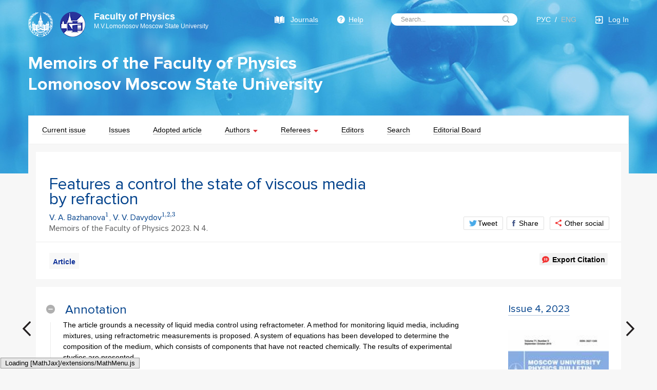

--- FILE ---
content_type: text/html; charset=utf-8
request_url: http://uzmu.phys.msu.ru/en/abstract/2023/4/2341105/
body_size: 15546
content:







<!DOCTYPE html>
<html>

<head>
<title>Notes</title>
<meta charset="utf-8">
<link href="/styles/style_all.css" rel="stylesheet">
<link href="/style.css" rel="stylesheet">
<meta content="width=device-width, initial-scale=1.0" name="viewport">
<script src="/bower_components/jquery/dist/jquery.min.js"></script>
<script src="/bower_components/jquery-cycle2/build/jquery.cycle2.min.js"></script>
 <script type="text/x-mathjax-config">
   MathJax.Hub.Config({
     extensions: ["tex2jax.js"],
     TeX: { extensions: ["AMSmath.js"],
            equationNumbers: {autoNumber: "all"} },
     jax: ["input/TeX","output/HTML-CSS"],
     tex2jax: {
       inlineMath: [["$","$"],["\\(","\\)"]],
       processEscapes: true
     }
   });
 </script>
 <script type="text/javascript" src="/js/math/MathJax.js"></script>
 <link href="/styles/tx_style.css" rel="stylesheet" />

</head>

<body class="notes-page">

<header class="inner-block">
	<div class="float-block">
		<div class="float-block__left">
			<a href="http://publish.phys.msu.ru">
			<div class="logo">
				<a href="http://www.msu.ru"><img src="/images/logo-mgu.png"></a></div>
			<div class="logo">
				<a href="http://www.phys.msu.ru"><img src="/images/logo.png"></a></div>
			<div class="site-name">
				<div class="site-name__big">
					Faculty of Physics</div>
				<div class="site-name__small">
					M.V.Lomonosov Moscow State University </div>
			</div>
			</a></div>
		<div class="float-block__right">
<span class="links links__journal">
  <span>Journals</span>
  <ul class="sub-menu">
    <li><a href="http://publish.phys.msu.ru">Journals</a></li>
    <li><a href="http://vmu.phys.msu.ru">Moscow University Physics Bulletin</a></li>
    <li><a href="http://uzmu.phys.msu.ru">Memoirs of the Faculty of Physics</a></li>
    <li><a href="http://nn.phys.msu.ru">Science News of the Faculty of Physics</a></li>
  </ul>
</span>

			<a class="links links__help" href="/tips"><span>Help</span> </a>
			<form class="search" action="http://publish.phys.msu.ru/search/results" method="post">
				<input type="hidden" name="jns" value="uzmu" />
				<input type="hidden" name="a" value="" />
				<input type="hidden" name="t" value="0" />
				<input placeholder="Search..." type="text" name="s">
				<button type="submit"></button>
			</form>
			<div class="lang-block">
<a class="" href="/ru/abstract/2023/4/2341105/">РУС</a> <span>/</span> <span class="active">ENG</span>
			</div>
			<a class="links links__exit" href="http://publish.phys.msu.ru/submission"><span>Log In</span> </a></div>
	</div>
	<div class="site-header">
		<div>
			<a href="/">Memoirs of the Faculty of Physics </a></div>
		<div>
			<a href="/">Lomonosov Moscow State University</a></div>
	</div>
	<div class="mobile-menu-button">
		<span></span><span></span><span></span></div>
	<div class="mobile-menu">
		<div class="mobile-menu-head">
			Menu</div>
		<div class="mobile-menu-inner">
			<form class="search">
				<input placeholder="Р’РІРµРґРёС‚Рµ С„СЂР°Р·Сѓ РґР»СЏ РїРѕРёСЃРєР°..." type="text">
				<button type="submit"></button>
			</form>
		</div>
		<div class="mobile-menu-inner">
			<ul>
				<li><a href="/toc"><span>Current issue</span></a> </li>
				<li><a href="/recent"><span>Issues</span></a> </li>
				<li><a class="current" href="/toc/accepted"><span>Adopted article</span></a>
				</li>
				<li><a href="http://publish.phys.msu.ru/submission"><span>Authors</span></a> </li>
				<li><a href="http://publish.phys.msu.ru/referees"><span>Reviewers</span></a> </li>
				<li><a href="http://publish.phys.msu.ru/editors"><span>Editors</span></a> </li>
				<li><a href="http://publish.phys.msu.ru/search"><span>Search</span></a> </li>
				<li><a href="/board"><span>Editorial board</span></a> </li>
			</ul>
		</div>
		<div class="mobile-menu-inner">
			<a class="links links__journal" href="http://publish.phys.msu.ru"><span>Journals</span> </a>
			<a class="links links__help" href="/tips"><span>Help</span> </a>
			<a class="links links__contacts" href="http://publish.phys.msu.ru/contacts"><span>Contacts</span> </a>
			<a class="links links__exit" href="http://publish.phys.msu.ru/submission"><span>Log In</span> </a></div>
	</div>
</header>
<nav class="menu menu__top inner-block">
	<ul>
		<li><a href="/toc"><span>Current issue</span></a> </li>
		<li><a href="/recent"><span>Issues</span></a> </li>
		<li><a href="/toc/accepted"><span>Adopted article</span></a> </li>
<li class="menu__with-inner-menu"><a href="javascript:void(0);"><span>Authors</span></a>
<ul class="inner-menu">
       <li><a href="/authors">Information for Authors</a></li>
       <li><a href="http://publish.phys.msu.ru/submission">Submit a Manuscript</a></li>
       <li><a href="/policies">Policies and Practicies</a></li>
       <li><a href="/tips">Tips for Authors</a></li>
</ul>
</li>
<li class="menu__with-inner-menu"><a href="javascript:void(0);"><span>Referees</span></a>
<ul class="inner-menu">
	<li><a href="http://publish.phys.msu.ru/info/referees">General Information</a></li>
	<li><a href="http://publish.phys.msu.ru/referees">Submit a Report</a></li>
</ul>
</li>

		<li><a href="http://publish.phys.msu.ru/editors"><span>Editors</span></a> </li>
		<li><a href="http://publish.phys.msu.ru/search"><span>Search</span></a> </li>
		<li><a href="/board"><span>Editorial Board</span></a> </li>
	</ul>
</nav>

<section class="inner-block">
<div class="mData0">















<style>
.imgw img {
  width: 76%;
  margin: 0 auto;
}
</style>

	<div class="article-page-head">
		<div class="article-page-head__top">
			<div class="article-preview-tags">
				<span></span> </div>
			<div class="social-panel">
				<a class="social-button social-button__twitter" href=""><span>Tweet</span>
				</a><a class="social-button social-button__facebook" href="">
				<span>Share</span> </a>
				<a class="social-button social-button__links" href=""><span>Other 
				social</span> </a></div>
			<h1 class="title">Features a control the state of viscous media by refraction</h1>
			<h2 class="autors">V. A. Bazhanova$^1$, V. V. Davydov$^{1,2,3}$</h2>
			<h3 class="journal"><!-- Published: -->Memoirs of the Faculty of Physics 2023. N 4. <!--, ##Dtstat## --></h3>
		</div>
		<div class="article-page-head__bottom">
			<ul class="article-page-links">
				<li><span id="t0" class="sel1" onclick="showTab(0)">Article</span></li>

<!--				<li><a href="">Bibliography ()</a></li>
				<li><a href="">Cited by this article ()</a></li> -->
			</ul>
			<ul class="article-page-small-buttons" style="float:right;">
				<li></li>
				<li></li>
				<li><a class="small-button small-button__quote" href=""><span>Export Citation</span> </a></li>
			</ul>
		</div>
	</div>
	<div class="content-block article-page-content">
<a class="article-link-prev" href="/abstract/2023/4/2341104"></a><a class="article-link-next" href="/abstract/2023/4/2341106"></a>
            <div id="c0" class="pnlh">

		<div class="article-page-content-inner">
			<div class="spoiler-block">
				<div class="spoiler-head spoiler-show">
					Annotation</div>
				<div class="spoiler-content">
					<p>The article grounds a necessity of liquid media control using refractometer. A method for monitoring liquid media, including mixtures, using refractometric measurements is proposed. A system of equations has been developed to determine the composition of the medium, which consists of components that have not reacted chemically. The results of experimental studies are presented.</p>
					<!--<img src="/images/photo21.png"> <img src="/images/photo22.jpg">
					<img src="/images/photo23.jpg">-->
<div class="published-info"><span>Received:</span> <span>2023 May 30</span></div>
<div class="published-info"><span>Approved:</span> <span>2023 August 6</span></div>

<div class="published-more-info">
<span>PACS:</span> <span>
<div>07.60.Hv Refractometers and reflectometers</div>
</span></div>



					<div class="copyright">
						© 2016 Publisher M.V.Lomonosov Moscow State University</div>
				</div>
			</div>
			<div class="spoiler-block">
				<div class="spoiler-head spoiler-show">
					Authors</div>
				<div class="spoiler-content">
<div class="published-autors"><span>V. A. Bazhanova$^1$, V. V. Davydov$^{1,2,3}$<br />$^1$\ <br />$^2$\ <br />$^3$All-Russian Research Institute of Phytopathology</span></div>
				</div>
			</div>


		</div>

            </div>
            <div id="c1" class="pnlh" style="display:none">
&nbsp;
            </div>


		<div class="article-page-left-sidebar">
			<div class="article-page-left-sidebar-head">
				<a class="issue" href="/toc/2023/4">Issue 4, 2023</a> </div>
			<div class="article-page-left-sidebar-previews">
				<div class="article-page-preview">
					<a href=""><img src="/images/photo24.jpg"></a>
					<h3 class="title"><a href="">Moscow University Physics Bulletin</a>
					</h3>
				</div>
				<div class="article-page-preview">
					<a href=""><img src="/images/artcile-rev.jpg"></a>
					<h3 class="title"><a href="">Science News of the Faculty of Physics, Lomonosov Moscow State University</a> </h3>
					<p class="text">This new information publication, which is intended 
					to convey to the staff, students and graduate students, faculty 
					colleagues and partners of the main achievements of scientists 
					and scientific information on the events in the life of university 
					physicists.</p>
				</div>
			</div>
		</div>
	</div>


<script type="text/javascript">
  if(typeof document.getElementsByClassName != 'function') {
    HTMLDocument.prototype.getElementsByClassName = Element.prototype.getElementsByClassName = function(className) {
      if(!className) return [];
      var elements = this.getElementsByTagName('*');
      var list = [];
      var expr = new RegExp('(^|\\b)' + className + '(\\b|$)');
      for (var i = 0, length = elements.length; i < length; i++)
        if (expr.test(elements[i].className))
          list.push(elements[i]);
      return list;
    };
  }
  function showTab(n) {
    var tlen = document.getElementsByClassName('pnlh').length;
    for (var i = 0; i < tlen; i++) {
      document.getElementById('t' + i).className = i == n ? 'sel1' : 'sel0';
      document.getElementById('c' + i).style.display = i == n ? 'block' : 'none';
    }
  }
</script>

</div>
</section>

<nav class="menu menu__bottom inner-block">
	<ul>
		<li><a href="/toc/list">Issues</a></li>
		<li><a href="/">About the Journal</a></li>
		<li><a href="/board">Editorial board</a></li>
		<li><a href="/policies">Editorial policy</a></li>
		<li><a href="http://publish.phys.msu.ru">Faculty of Physics Journals</a></li>
		<li><a href="http://publish.phys.msu.ru/contacts">Contacts</a></li>
	</ul>
</nav>


<footer>
	<div class="inner-block">
<div class="footer-links-block">
	<div class="footer-links-head">
		Authors</div>
	<a href="/guidelines">General information</a>
	<a href="http://publish.phys.msu.ru/submission">Submit a manuscript</a>
	<a href="/copyright">Rights</a>
	<a href="/policies">Editorial policy</a>
	<a href="/tips">Advice to authors</a> </div>
<div class="footer-links-block">
	<div class="footer-links-head">
		Reviewers</div>
	<a href="http://publish.phys.msu.ru/info/referees">General information</a>
	<a href="http://publish.phys.msu.ru/referees">Submit a report</a>
	<a href="http://publish.phys.msu.ru/referees/mydata">Change personal data</a>
</div>

		<div class="footer-contacts">
			<div class="footer-contacts-head">
				Contacts</div>
			<div class="footer-contacts-text">
				<b>Address:</b><br>119991, Moscow, Leninskie Gory, 1-2, Faculty 
				of Physics </div>
			<div class="footer-contacts-text">
				<div class="footer-contacts-text__small">
					<b>Tel/fax:</b> <a href="tel:+7%20(495)%20939-11-96">+7 (495) 
					939-11-96</a> </div>
				<div class="footer-contacts-text__small">
					<b>E-mail:</b> <a href="mailto:uzmu@physics.msu.ru">uzmu@physics.msu.ru</a>
				</div>
			</div>
			<div class="footer-contacts-text">
				<b>Working hours:</b>
				<div class="working-hours">
					Monday: 10:00-13:00, Wednesday: 10:00-13:00</div>
			</div>
		</div>
	</div>
	<div class="footer-bottom">
		<div class="inner-block float-block">
			<div class="float-block__left">
				<a href="http://www.phys.msu.ru/eng/">Faculty of Physics M.V.Lomonosov Moscow State University</a>
			</div>
			<div class="float-block__right">
				В© 2016. All rights reserved.</div>
		</div>
	</div>
</footer>
        <div class="popup-quote">
            <a href="#" class="popup-quote-close"></a>
            <div class="popup-quote-head">Export Article</div>
            <form method="post" action="/abstract/2023/4/2341105/cit/1">
<div class="popup-quote-radio"><ul><li><span>Format</span></li><li><input type="radio" checked="checked" name="quote" id="fqx1" onclick="cC(1)" /><label for="fqx1">BibTeX</label></li><li><input type="radio" name="quote" id="fqx2" onclick="cC(2)" /><label for="fqx2">EndNote</label></li><li><input type="radio" name="quote" id="fqx3" onclick="cC(3)" /><label for="fqx3">Word</label></li><li><input type="radio" name="quote" id="tqx4" onclick="cC(4)" /><label for="tqx4">plain</label></li><li><input type="radio" name="quote" id="tqx5" onclick="cC(5)" /><label for="tqx5">GOST</label></li><li><input type="radio" name="quote" id="tqx6" onclick="cC(6)" /><label for="tqx6">abbr</label></li><li><input type="radio" name="quote" id="tqx7" onclick="cC(7)" /><label for="tqx7">acm</label></li><li><input type="radio" name="quote" id="tqx8" onclick="cC(8)" /><label for="tqx8">alpha</label></li><li><input type="radio" name="quote" id="tqx9" onclick="cC(9)" /><label for="tqx9">amsalpha</label></li><li><input type="radio" name="quote" id="tqx10" onclick="cC(10)" /><label for="tqx10">amsplain</label></li><li><input type="radio" name="quote" id="tqx11" onclick="cC(11)" /><label for="tqx11">apalike</label></li><li><input type="radio" name="quote" id="tqx12" onclick="cC(12)" /><label for="tqx12">ieeetr</label></li><li><input type="radio" name="quote" id="tqx13" onclick="cC(13)" /><label for="tqx13">siam</label></li><li><input type="radio" name="quote" id="fqx14" onclick="cC(14)" /><label for="fqx14">RIS</label></li><li><input type="radio" name="quote" id="fqx15" onclick="cC(15)" /><label for="fqx15">ISI</label></li><li><input type="radio" name="quote" id="fqx16" onclick="cC(16)" /><label for="fqx16">ADS</label></li></ul></div><div class="popup-quote-textarea" style="overflow:auto">
<div id="popup-quote-textarea">
<code>@article{bazhanova2023osobennosti14495,<br />    author = {Бажанова, В А.  and Давыдов, В В.  and 2,  and 3}, },<br />    title = {Особенности контроля состояния вязких сред методом рефракции},<br />    journal = {Memoirs of the Faculty of Physics},<br />    year = 2023,<br />    number = 4,<br />    language = english<br />}<br /></code>
</div></div>
                <input type="submit" class="popup-quote-donwload" value="Download">
<input id="dwnCit" name="n" type="hidden" value="1" />
            </form>
        </div>
        <div class="popup-quote-bottom"></div>
<script>
function cC(n) {
 var f = { };
 document.getElementById('popup-quote-textarea').innerHTML = '';
 document.getElementById('dwnCit').value = n;
 $.post('/abstract/2023/4/2341105/f/' + n, f, cD, 'json');
}
function cD(f) {
 var el = document.getElementById('popup-quote-textarea');
 if (f.OK) el.innerHTML = f.Data;
 else el.innerHTML = '';
}
</script>
<script src="/script.js"></script>

</body>

</html>


--- FILE ---
content_type: text/css
request_url: http://uzmu.phys.msu.ru/styles/style_all.css
body_size: 4204
content:
.h3title, .h4title {
margin-top: 0.5em;
}

.h4title {
margin-bottom: 0.5em;
}

/* select-editable */
.select-editable {
  position:relative !important;
  border:solid red 1px !important;
  width:104px !important;
  height:44px;
}
.select-editable select {
  all: unset; 
  position:absolute !important;
  background-color:#909090 !important;
  top:0px !important;
  left:0px !important;
  border:none !important;
  width:64px !important;
  margin:0 !important;
}
.select-editable select option {
  background-color:white !important;
  width:48px !important;
  margin:0 !important;
}
.select-editable input {
  position:absolute !important;
  top:0px !important;
  left:0px !important;
  height:22px;
  width:64px !important;
  padding:1px !important;
  border:none !important;
  z-index: 1000;
}
.select-editable select:focus, .select-editable input:focus {
  outline:none !important;
}
.sys {
	background-color: #FFE8E8;
}
.EditD {
	width: 100%;
	height: 600px;
	margin: 0;
}
.EditT {
	width: 100%;
	border: 1px black solid;
	height: 594px;
	margin: 2px;
}

.text_left {
  text-align: left;
}
.big4 {
  width: 80px !important;
}
.big2 {
  width: 40px !important;
}

.imgNum {
  width: 60px !important;
}

.imgDesc {
  width: 340px !important;
}
.inpText {
  width: 100% !important;
  height: 5em !important;
  padding: 0.2em;
}

#rtbl, #rtbla, #rtblb, .t100 {
  width: 100%;
  text-align: center;
}
#rtbl th, #rtbla th, #rtblb th, .t100 th {
  font-weight: bold;
}

.imgw {
  width: 100%;
}
.nn_td_img {
  width: 180px;
}
.nn_td_img img {
  width: 170px;
}

.nn_td_img2 {
  width: 360px;
}
.nn_td_img2 img {
  width: 350px;
}

.nn_td_img3 {
  width: 450px;
}
.nn_td_img3 img {
  width: 440px;
}

.err, .errdiv {
  display: none;
}
.err td, .errdiv {
  color: red;
  text-align: left;
  padding-left: 5em;
  font-weight: bold;
  }
.errmsg {
  color: red;
  font-weight: bold;
}
.fs1 {
  padding: 16px;
  border: 1px solid #aaa;
}

.box3 {
  padding: 20px 10px;
  width: 630px;
  background-color: #f7f7f7;
  border: 1px solid #f7f7f7;
  border-radius: 4px;
  /*box-shadow: 2px 2px 4px rgba(0, 0, 0, 0.5);*/
  text-align: center;
}

.pnlt { /* panel for tables */
  margin: 6px;
  float: left;
  min-width: 630px;
  padding: 20px 10px;
  background-color: #f7f7f7;
  border: 1px solid #f7f7f7;
  border-radius: 4px;
  /*box-shadow: 2px 2px 4px rgba(0, 0, 0, 0.5);*/
}

.std {
	font-family: Courier New;
	font-size: 12px !important;
	color: #2037AC !important;
        margin: 4px 8px 4px 0px !important;
    padding: 4px !important;
}

.aJS {
  background-color: #E0F4FF;
}


/*================================*/

.inp {
	font-family: Courier New;
	font-size: 12px !important;
	color: #2037AC !important;
        margin: 4px 8px 4px 0px !important;
    padding: 4px !important;
}
.btn, .but, .btn2, .upl select, .upl option {
    margin: 4px !important;
    border-radius: 4px;
    font-size: 16px !important;
    padding: 6px 10px 6px 10px !important;
}
.btn, .but {
    cursor: pointer;
    display: inline-block;
    font-weight: 700;
    border: none;
    background-color: #1158a9 !important;
    color: #ffffff !important;
}
.btn[type='submit'] {
    width: auto !important;
    height: auto !important;
}
.btn:hover, .but:hover
{
    background-color: #004889 !important;
}
.btn2, .upl select, .upl option {
  background-color: #f3f3f3 !important;
  font-weight: normal;
  color: #666 !important;
  border-color: #d0d0d0;
  border-color: rgba(0, 0, 0, 0.15) rgba(0, 0, 0, 0.15) rgba(0, 0, 0, 0.25);
}
.btn2 {
  display: inline-block;
  cursor: pointer;
}
.edit, .moveup {
  cursor: pointer;
}
.upl {
  float: right;
  margin-right: 5px;
}
.btn2:hover
{
  background-color: #e8e8e8 !important;
}

.btn[disabled=disabled], .btn:disabled {
    background-color: #aaa !important;
    color: #fff !important;
    cursor:default;
}

.btn2[disabled=disabled], .btn2:disabled {
    background-color: #ddd !important;
    color: #888 !important;
    cursor:default;
}

.hr {
  margin-top: 10px;
  border: none;
  height: 4px;
  color: #aaa;
  background-color: #aaa;
}

.topText {
  margin-top: 10px;
  margin-bottom: 20px;
  margin-left: 10px;
  margin-right: 10px;
}

.topText ul{
 list-style: none;
 font-size: 14px !important;
}

.topText li:before {
 color: red;
 content: "▪";
 padding-right: 10px;
}


.sel {
  padding: 0.5em;
  border: 1px solid #888;
  margin-left: 0.3em;
  margin-right: 1em;
}

/*
  .btn
{
        display: inline-block;
        white-space: nowrap;
        background-color: #B0E2FF;
        background-image: -webkit-gradient(linear, left top, left bottom, from(#F0F8FF), to(#B0E2FF));
        background-image: -webkit-linear-gradient(top, #F0F8FF, #B0E2FF);
        background-image: -moz-linear-gradient(top, #F0F8FF, #B0E2FF);
        background-image: -ms-linear-gradient(top, #F0F8FF, #B0E2FF);
        background-image: -o-linear-gradient(top, #F0F8FF, #B0E2FF);
        background-image: linear-gradient(top, #F0F8FF, #B0E2FF);
        filter: progid:DXImageTransform.Microsoft.gradient(startColorStr='#F0F8FF', EndColorStr='#B0E2FF');
        border: 1px solid #00759b !important;
        padding: 0 1.5em 0 1.5em !important;
        margin: 0.5em !important;
        height: 1.8em !important;
        font: bold 1em/2em  Helvetica, Arial;
        text-decoration: none;
        color: #333 !important;
        text-shadow: 0 1px 0 rgba(255,255,255,.8);
        -moz-border-radius: .2em;
        -webkit-border-radius: .2em;
        border-radius: 0.2em;
        -moz-box-shadow: 0 0 1px 1px rgba(255,255,255,.8) inset, 0 1px 0 rgba(0,0,0,.3);
        -webkit-box-shadow: 0 0 1px 1px rgba(255,255,255,.8) inset, 0 1px 0 rgba(0,0,0,.3);
        box-shadow: 0 0 1px 1px rgba(255,255,255,.8) inset, 0 1px 0 rgba(0,0,0,.3);
}
 
.btn:hover
{
        background-color: #87CEFF;
        background-image: -webkit-gradient(linear, left top, left bottom, from(#F0F8FF), to(#87CEFF));
        background-image: -webkit-linear-gradient(top, #F0F8FF, #87CEFF);
        background-image: -moz-linear-gradient(top, #F0F8FF, #87CEFF);
        background-image: -ms-linear-gradient(top, #F0F8FF, #87CEFF);
        background-image: -o-linear-gradient(top, #F0F8FF, #87CEFF);
        background-image: linear-gradient(top, #F0F8FF, #87CEFF);
        filter: progid:DXImageTransform.Microsoft.gradient(startColorStr='#F0F8FF', EndColorStr='#87CEFF');
}
 
.btn:active
{
        -moz-box-shadow: 0 0 4px 2px rgba(0,0,0,.3) inset;
        -webkit-box-shadow: 0 0 4px 2px rgba(0,0,0,.3) inset;
        box-shadow: 0 0 4px 2px rgba(0,0,0,.3) inset;
        position: relative;
        top: 1px;
}
 
.btn:focus
{
        outline: 0;
        background: #87CEFF;
}    

.btn:before
{
        background: #B0E2FF;
        background: rgba(0,0,0,.1);
        float: left;
        width: 1em;
        text-align: center;
        font-size: 1.5em;
        margin: 0 1em 0 -1em;
        padding: 0 .2em;
        -moz-box-shadow: 1px 0 0 rgba(0,0,0,.5), 2px 0 0 rgba(255,255,255,.5);
        -webkit-box-shadow: 1px 0 0 rgba(0,0,0,.5), 2px 0 0 rgba(255,255,255,.5);
        box-shadow: 1px 0 0 rgba(0,0,0,.5), 2px 0 0 rgba(255,255,255,.5);
        -moz-border-radius: .15em 0 0 .15em;
        -webkit-border-radius: .15em 0 0 .15em;
        border-radius: .15em 0 0 .15em;
}
*/
/*================================*/


.mData0 {
  padding:15px;
  background-color: #f7f7f7;
  font-size:medium;
}
.mData {
  padding:15px;
  background-color:white;
  font-size:medium;
}
.mWhite {
  background-color:white;
}
.dCenter {
  margin-left: auto;
  margin-right: auto;
}

.slist {
  margin: 0 auto;
  border: 0 none;
  border-spacing: 1px;
  border-collapse: separate;
  text-align: left;
  width: 100%;
}

.slist th {
  font-size: 12px;
  color: #006600 /*#404080*/;
  text-align: left;
  vertical-align:top;
}
.right {
 text-align: right;
}
.center {
 text-align: center;
}
.sHdr {
  background-color: #EEF1F5;
  padding-top: 4pt;
  padding-bottom: 4pt;
}
.sAuth {
  font-style: oblique;
}

.sTitle {
  width: auto;
  font-family: Lucida Console;
  color: #828282;
  padding-top: 4pt;
  padding-bottom: 4pt;


}
.sAbstract {
  color: #A52A2A /*#4A708B*/;
  cursor: pointer;
  font-family: Verdana;
  font-variant: small-caps;
  font-size: 14px;
  font-weight: bold;
  margin-top: 5pt;
  margin-bottom: 5pt;
}

.sAbs {
  padding-right: 15px;
}
.hl {
  background-color: #FFFFD0;
}
.pSection {
}
.pAuthor {
  font-style: italic;
}
.pTitle {
  font-weight: bold;
}

.tocTitle {
  color: white;
  background-color: #005393 /* NN color, cyan */;
  margin-top: 17px;
  padding-left: 10px;
  font-size: 18px;
  font-weight: bold;
}
.tocSection {
  color: #005393 /* NN color, cyan */;
  background-color: #F0F0F0;
  margin-top: 20px;
  margin-bottom: 30px;
  font-size: 16px;
  font-weight: bold;
  line-height: 1.5;

}
.tocAbstract {
  color: #4F4F4F;
  margin-top: 8px;
  margin-bottom: 10px;
  margin-left: 0px;
}
.tocArticle {
  margin-top: 10px;
  margin-left: 0px;
  font-family: Verdana;
  font-size: 14px;
  font-weight: bold;
  }
.tocLink {
  margin-top: 5px;
  margin-bottom: 5px;
  margin-left: 0px;
  font-family: Verdana;
  font-size: 11px;
  }

.tocAuthor {
  margin-top: 5px;
  margin-bottom: 5px;
  margin-left: 0px;
  line-height: 1.5;
font-family: Verdana;
 font-style: italic;
}

.tocName {
  margin-top: 10px;
  margin-left: 0px;
  font-family: Verdana;
  }
.tocList td {
  width: 64px;
  height: 32px;
  text-align: center;
  margin: 4px;
  padding: 4px;
  background-color:#f0f0f0;
  vertical-align:middle;
}
.years {
  width: 200px !important;
  display:  inline;
}
.years input {
  width: 48px !important;
  display:  inline;
}
/*
.years button {
  background-color: transparent !important;
  border: 0 none !important;
  color: #222222;
  font-weight: normal;
}*/
.next_page {
  margin: 10px;
}


.mlist, .tbl1 {
  margin: 0 auto;
  border: 0 none;
  border-spacing: 0.1em;
  border-collapse: separate;
  line-height: 27px;
  font-size: 12px;
  text-align: left;
  padding-left: 3px;
  width: 100%;
}
.mlist th, .tbl1 th {
  line-height: 43px;
  font-size: 14px;
  text-align: center;
}
.mlist td button, .tbl1 td button {
  line-height: 18px;
  padding: 4px;
  font-size: 11px;
}

.tblh {
  margin: 0 auto 0 0;
  border: 0 none;
  border-spacing: 0.5em;
  border-collapse: separate;
  background-color: white;
  text-align: left;
  font-size: 1em !important;
/*font-family: Georgia  !important;*/
}
.tblh td, tblh th {
  vertical-align: top;
}

.tbl, .tbl0, .tbl100, .tblnn {
  border: 0 none;
  border-spacing: 0;
  border-collapse:collapse;
  padding: 0;
  margin: 0;
}
.tbl0 td, .tbl100, .tblnn td{
  vertical-align: top;
}
.tbl100 {
 width:100%;
  margin-top: 20px;
  margin-bottom: 20px;
}
.tblnn {
 width:100%;
  margin-top: 10px;
  margin-bottom: 10px;
}
.tbl {
 margin: 0 auto;
}
.tbl td, .tbl th {
 font-size: 1em !important;
 vertical-align: middle;
 height: 2em;
}
/*.tbl input, .tblh input, .mlist input {
 border: 1px gray solid;
 height: 1.8em;
 margin-left:0.5em;
}
.tbl button, .tblh button, .mlist input {
 height: 2.2em;
 padding:0.5em;
}*/
.w100 {
  width: 100%;
}
.w100 td, .w100 th {
  vertical-align:top;
}

.tbls td {
  margin: 1px;
  padding: 10px;
  background-color: #f0f0f0;
}

/*
.tbl1, .tblab {
  border: 0 none;
  border-spacing: 1px;
  border-collapse: separate;
}
.tbl1 td, .tbl1 th, .tblab td {
  padding: 2px !important;
  vertical-align:top;
}
.tbl1 th {
  font-weight: bold;
  text-align: center;
  background-color: #E0E4F4 !important;
}
.tblab td a {
  text-decoration: underline !important;
  color: #006699 !important;
}
.tbl1c {
  padding: 2px !important;
  background-color: #F4F4F4 !important;
  text-align: center;
}
.tbl1r {
  padding: 2px !important;
  background-color: #F4F4F4 !important;
  text-align: right;
}
*/

.tbl1h td, .tbl1h th {
  background-color: #f0f4ff !important;
  color: #2e5274;
  font-weight: bold;
}

.thdr {
  font-size:1em;
  list-style: none;
  margin: 0.5em;
}
.thdr li {
  border-top:1px gray solid;
  border-bottom:1px gray solid;
  float: left;
  margin: 0;
}
.thdr span {
  display: block;
  height: 2.2em;
  color: gray;
  text-decoration: none;
  margin-bottom: 0;
  padding:0.5em;
}
.thdr span:hover {
	background-color: #F2F2F2;
	cursor:pointer;
}
.thdr .selh {
	font-weight: bold;
}
.thdr .selh span {
	cursor:default;
	color: #333;
}
.thdr .selh0 span {
	cursor:default;
}

.sel0, .sel1 {
  display: block;
  height: 2.2em;
  text-decoration: none;
  margin-bottom: 0;
  padding:0.5em;
}
.sel1 {
	background-color: #F8F8F8;
	font-weight: bold;
	cursor:default;
	color: #139;
}
.sel0:hover {
	background-color: #F2F2F2;
	cursor:pointer;
}

.del {
	color: red !important;
	font-weight: bold;
	cursor:pointer;
}
.red, .req {
	color: red;
	font-weight: bold
}
.undel, .add {
	color: #0000E0;
	font-weight: bold
}
.req {
  background-color: white;
  width: 12px;
  text-align: center;
  vertical-align: top;
}

/***** TABLE ROW STYLES *****/
.trEven td {
  background-color: #FFFFFF !important;
}
.trOdd td {
  background-color: #F0F0F0 !important;
}
.trYellow td {

  padding: 3px;
  vertical-align:top;
  background-color:#ffffc0 !important;
}
.trWhite td {

  padding: 3px;
  vertical-align:top;
  background-color:#ffffff !important;
}
.trGray td {
  padding: 3px;
  vertical-align:top;
  background-color:#f0f0f0 !important;
}
.trTop td {
  padding: 3px;
  vertical-align:top;
  background-color:#e9eafe !important;
}
.trTmp td {
  padding: 3px;
  vertical-align:top;
  background-color:#ffdddd !important;
}
.trAcceptNo td {
  padding: 3px;
  vertical-align:top;
  background-color:#ffdddd !important;
}
.trAccept td {
  padding: 3px;
  vertical-align:top;
  background-color:#ddddff !important;
}
.trAcceptControversial td {
  padding: 3px;
  vertical-align:top;
  background-color:#ddffdd !important;
}
.trEnglish td {
  padding: 3px;
  vertical-align:top;
  background-color:#eefff5 !important;
}


.c_Lang th {
 font-size: 1em !important;
 font-weight: bold;
 vertical-align: middle;
 height: 2em;
 padding: 3px;
}
.c_Lang th a {
 font-weight: normal;
}

.ptbl td, .ptbl th {
 vertical-align: middle;
}

/*---------кнопка с картинкой----------*/

.buttn
{
        display: inline-block;
        white-space: nowrap;
        background-color: #ccc;
        background-image: -webkit-gradient(linear, left top, left bottom, from(#eee), to(#ccc));
        background-image: -webkit-linear-gradient(top, #eee, #ccc);
        background-image: -moz-linear-gradient(top, #eee, #ccc);
        background-image: -ms-linear-gradient(top, #eee, #ccc);
        background-image: -o-linear-gradient(top, #eee, #ccc);
        background-image: linear-gradient(top, #eee, #ccc);
        filter: progid:DXImageTransform.Microsoft.gradient(startColorStr='#eeeeee', EndColorStr='#cccccc');
        border: 1px solid #777;
        padding: 0 1.5em;
        margin: 0.5em;
        font: bold 1em/2em Arial, Helvetica;
		font-size:0.8em;
        text-decoration: none;
        color: #333;
        text-shadow: 0 1px 0 rgba(255,255,255,.8);
        -moz-border-radius: .2em;
        -webkit-border-radius: .2em;
        border-radius: .2em;
        -moz-box-shadow: 0 0 1px 1px rgba(255,255,255,.8) inset, 0 1px 0 rgba(0,0,0,.3);
        -webkit-box-shadow: 0 0 1px 1px rgba(255,255,255,.8) inset, 0 1px 0 rgba(0,0,0,.3);
        box-shadow: 0 0 1px 1px rgba(255,255,255,.8) inset, 0 1px 0 rgba(0,0,0,.3);
}
 
.buttn:hover
{
        background-color: #ddd;
        background-image: -webkit-gradient(linear, left top, left bottom, from(#fafafa), to(#ddd));
        background-image: -webkit-linear-gradient(top, #fafafa, #ddd);
        background-image: -moz-linear-gradient(top, #fafafa, #ddd);
        background-image: -ms-linear-gradient(top, #fafafa, #ddd);
        background-image: -o-linear-gradient(top, #fafafa, #ddd);
        background-image: linear-gradient(top, #fafafa, #ddd);
        filter: progid:DXImageTransform.Microsoft.gradient(startColorStr='#fafafa', EndColorStr='#dddddd');
}
 
.buttn:active
{
        -moz-box-shadow: 0 0 4px 2px rgba(0,0,0,.3) inset;
        -webkit-box-shadow: 0 0 4px 2px rgba(0,0,0,.3) inset;
        box-shadow: 0 0 4px 2px rgba(0,0,0,.3) inset;
        position: relative;
        top: 1px;
}
 
.buttn:focus
{
        outline: 0;
        background: #fafafa;
}    
 
.buttn:before
{
        background: #ccc;
        background: rgba(0,0,0,.1);
        float: left;
        width: 2em;
        text-align: center;
        font-size: 1.5em;
        margin: 0 1em 0 -1em;
        padding: 0 .2em;
        -moz-box-shadow: 1px 0 0 rgba(0,0,0,.5), 2px 0 0 rgba(255,255,255,.5);
        -webkit-box-shadow: 1px 0 0 rgba(0,0,0,.5), 2px 0 0 rgba(255,255,255,.5);
        box-shadow: 1px 0 0 rgba(0,0,0,.5), 2px 0 0 rgba(255,255,255,.5);
        -moz-border-radius: .15em 0 0 .15em;
        -webkit-border-radius: .15em 0 0 .15em;
        border-radius: .15em 0 0 .15em;
}
 
 .buttn:after
{
	background: #ccc;
	background: rgba(0,0,0,.1);
	float: right;
	width: 2em;
	text-align: center;
	font-size: 1.5em;
	margin: 0 -1em 0 1em;
	padding: 0 .2em;
	-moz-box-shadow:  0 0 0 1px rgba(0,0,0,.5), 0 0 0 1px rgba(255,255,255,.5);
	-webkit-box-shadow: 0 0 0 1px rgba(0,0,0,.5), 0 0 0 1px rgba(255,255,255,.5);
	box-shadow: 0 0 0 1px rgba(0,0,0,.5), 0 0 0 1px rgba(255,255,255,.5);
	-moz-border-radius:  0 .15em .15em 0;
	-webkit-border-radius:  0 .15em .15em 0;
	border-radius: 0 .15em .15em 0;
}
 
 
/* Hexadecimal entities for the icons */
 
._add:before
{
        content: "\271A";
}
 
._edit:before
{
        content: "\270E";
}
 
._delete:before
{
        content: "\2718";
}
 
._save:before
{
        content: "\2714";
}
 
._email:before
{
        content: "\2709";
}
 
._like:before
{
        content: "\2764";
}
 
._next:before
{
        content: "\279C";
}
 
._star:before
{
        content: "\2605";
}
 
._spark:before
{
        content: "\2737";
}
 
._play:before
{
        content: "&#8592";
}
._left:before
{
        content: "\21D0";
}
._right:after
{
        content: "\21D2";
}



--- FILE ---
content_type: text/css
request_url: http://uzmu.phys.msu.ru/style.css
body_size: 13104
content:
/*FONTS*/
@font-face {
    font-family: 'ProximaNova-Regular';
    src: url('fonts/ProximaNova-Regular.eot');
    src: url('fonts/ProximaNova-Regular.woff2') format('woff2'),
        url('fonts/ProximaNova-Regular.woff') format('woff'),
        url('fonts/ProximaNova-Regular.ttf') format('truetype'),
        url('fonts/ProximaNova-Regular.svg#ProximaNova-Regular') format('svg'),
        url('fonts/ProximaNova-Regular.eot?#iefix') format('embedded-opentype');
    font-weight: normal;
    font-style: normal;
}
@font-face {
    font-family: 'ProximaNova-Bold';
    src: url('fonts/ProximaNova-Bold.eot');
    src: url('fonts/ProximaNova-Bold.woff2') format('woff2'),
        url('fonts/ProximaNova-Bold.woff') format('woff'),
        url('fonts/ProximaNova-Bold.ttf') format('truetype'),
        url('fonts/ProximaNova-Bold.svg#ProximaNova-Bold') format('svg'),
        url('fonts/ProximaNova-Bold.eot?#iefix') format('embedded-opentype');
    font-weight: normal;
    font-style: normal;
}

/*RESET*/
*,*:before,*:after{
    box-sizing: border-box;
    padding: 0;
    margin: 0;
}
table,thead,tbody,tfoot,tr,th,td{
    -webkit-border-horizontal-spacing: 0;
    -webkit-border-vertical-spacing: 0;
    border-collapse: inherit;
    border-spacing: 0;
    vertical-align: inherit;
    border-color: inherit;
    font-weight: inherit;
    text-align: inherit;
    padding: 0;
    border: 0;
    margin: 0;
}

img {
    border: 0 none;
}


/*BASE*/
html{
    height: 100%;
}
body{
    -webkit-text-size-adjust: 100%;
    -moz-text-size-adjust: none;
    -ms-text-size-adjust: 100%;
    background: url(images/bg.jpg) repeat-x center top #f7f7f7;
    font-family: Arial, sans-serif, Tahoma, Helvetica;
    font-weight: 400;
    min-height: 100%;
    min-width: 320px;
/*    font-size: 0; */
    width: 100%;
    color: #000000;
}
section,
header,
footer,
nav{
    display: block;
}
h1,h2,h3,h4,h5,h6{
    font-family: ProximaNova-Regular;
    font-weight: normal;
}
h1{
    font-size: 32px;
    color: #00418b;
}
h2{
    font-size: 25px;
    color: #00418b;
}
h3{
    font-size: 20px;
    color: #00418b;
}
h4{
    font-size: 18px;
}
h5,h6{
    font-size: 16px;
}
p{
    line-height: 24px;
    font-size: 14px;
}
a,a:hover,a:visited{
    text-decoration: none;
    color: inherit;
}
.mData a{
    color: #00418b;
}
.search-content a {
    color: inherit;
}
ul{
    list-style: none;
}

/*inputs*/
/*text*/
input[type='text']{
    -webkit-border-radius: 0;
    border-radius: 0;
    -webkit-appearance: none;
    -moz-appearance: none;
    -ms-appearance: none;
    appearance: none!important;    
    line-height: 27px;
    background: #ffffff;
    font-size: 12px;
    padding: 0 8px;
    border: 1px solid #d6d6d6;
    height: 30px;
    width: 200px;
    color: #000000;
}
input[type='text']::-webkit-input-placeholder{
    font-size: 12px;
    color: #9c9c9c;
}
input[type='text']::-ms-input-placeholder{
    font-size: 12px;
    color: #9c9c9c;
}
input[type='text']:-ms-input-placeholder{
    font-size: 12px;
    color: #9c9c9c;
}
input[type='text']::-moz-placeholder{
    font-size: 12px;
    color: #9c9c9c;
}
.search input:-moz-placeholder{
    font-size: 12px;
    color: #9c9c9c;
}
input[type='text'].invalid{
    border: 1px solid #f23433;
    color: #f23433;
}

/*checkbox*/
input[type="checkbox"]{
    display: none;
}
input[type="checkbox"]+label{
    line-height: 14px;
    font-size: 12px;
    position: relative;
    padding: 9px 0 4px 23px;
    display: inline-block;
    cursor: pointer;
}
input[type="checkbox"]+label:before{
    content: '';
    vertical-align: middle;
    background: url(images/checkbox.png);
    position: absolute;
    display: inline-block;
    margin: 0 10px 1px 0;
    height: 13px;
    width: 13px;
    left: 0;
    top: 9px;
}
input[type="checkbox"]:checked+label:before{
    background: url(images/icn_check_inner.png) no-repeat center, url(images/checkbox.png);
}

/*radio*/
input[type="radio"]{
    display: none;
}
input[type="radio"]+label{
    line-height: 27px;
    font-size: 12px;
    cursor: pointer;
}
input[type="radio"]+label:before{
    content: '';
    vertical-align: middle;
    border-radius: 50%;
    background: #ffffff;
    display: inline-block;
    border: 1px solid #b0b0b0;
    margin: 0 10px 1px 0;
    height: 13px;
    width: 13px;
}
input[type="radio"]:checked+label:before{
    background: url(images/radiobtn.png) no-repeat center #ffffff;
}

/*selects*/
.selectboxit-container .selectboxit,
select .fw{
    -webkit-border-radius: 0;
    border-radius: 0;
    -webkit-appearance: none;
    -moz-appearance: none;
    -ms-appearance: none;
    appearance: none!important;    
    text-overflow: '';
    text-indent: 0.01px;
    line-height: 27px;
    background: url(images/icn_arrow_select.png) no-repeat right center #ffffff;
    font-size: 12px;
    position: relative;
    overflow: hidden;
    padding: 0 8px;
    outline: none;
    display: block;
    border: 1px solid #d6d6d6;
    cursor: pointer;
    height: 30px;
    width: 200px;
}
select::-ms-expand {
    display: none;
}
select option{
    line-height: 30px;
    font-size: 12px;
}
.selectboxit-container{
    vertical-align: top;
    position: relative;
    display: inline-block;
}
.selectboxit-container .selectboxit-options{
    background-color: #ffffff;
    list-style: none;
    max-height: 104px;
    min-width: 100%;
    position: absolute;
    overflow: auto;
    overflow-x: hidden;
    overflow-y: auto;
    padding: 5px;
    z-index: 1;
    display: none;
    border: 1px solid #d6d6d6;
}
select.auto-height+.selectboxit-container .selectboxit-options{
    max-height: 9999px;
}
.enscroll-track{
    background-color: #ececec;
    z-index: 10000;
    width: 14px;
}
.enscroll-handle{
    background-color: #b7b7b7;
    z-index: 100000;
    width: 14px;
}
.enscroll-down,
.enscroll-up{
    background: url(images/enscroll-up.png) no-repeat center #dddada;
    height: 13px;
    width: 14px;
}
.enscroll-down{
    background: url(images/enscroll-down.png) no-repeat center #dddada;
}
.selectboxit-container .selectboxit-options a,
.selectboxit-container span{
    line-height: 30px;
    display: block;
    height: 30px;
}
.selectboxit-option-icon-container{
    width: 0;
    float: left;
}
.selectboxit-container *{
    font-size: 12px;
}
.selectboxit-text{
    max-width: 100% !important;
}
.selectboxit-option{
    padding: 0 8px;
    cursor: pointer;
}

/*submit*/
button[type="submit"]{
    border: none;
    cursor: pointer;
}
button[type='submit']{
    background-color: #1158a9;
    border-radius: 4px;
    height: 43px;
    width: 220px;
    color: #ffffff;
    font-size: 16px;
    font-weight: 700;
}
button[type='submit']:hover{
        background-color: #004889;
}
button[type='submit'].invalid{
    background-color: #c7c7c7;
    color: #e0e0e0;
}
 
/*blocks*/
.float-block__left{
    float: left
}
.float-block__right{
    float: right;
}
.inner-block{
    max-width: 1170px;
    margin: 0 auto;
}

/*mobile menu*/
.mobile-menu-button{
    border-radius: 2px;
    position: absolute;
    padding: 7px 4px;
    display: none;
    z-index: 121;
    cursor: pointer;
    border: 1px solid rgba(250, 250, 250, 0.3);
    height: 31px;
    width: 33px;
    right: 15px;
    top: 17px;
}
.mobile-menu-button span{
    background-color: #ffffff;
    display: block;
    margin: 0 0 5px;
    height: 2px;
    width: 23px;
}
.mobile-menu{
    -webkit-transition: max-height .3s, max-width .3s;
    -moz-transition: max-height .3s, max-width .3s;
    -ms-transition: max-height .3s, max-width .3s;
    -o-transition: max-height .3s, max-width .3s;
    transition: max-height .3s, max-width .3s;
    background-color: #333a59;
    max-height: 0;
    max-width: 0;
    position: absolute;
    overflow: hidden;
    z-index: 120;
    width: 274px;
    right: 0;
    top: 0;
}
.mobile-menu-head{
    border-bottom: 1px solid #292f4c;
    line-height: 18px;
    font-weight: 700;
    font-size: 19px;
    padding: 22px 13px 22px;
    height: 59px;
    color: #ffffff;
}
.mobile-menu-inner{
    border-bottom: 1px solid #292f4c;
    border-top: 1px solid #4a4f64;
    padding: 19px 13px 16px;
}
.mobile-menu-inner:last-child{
    border-bottom: none;
}
.mobile-menu-inner ul{
    line-height: 26px;
    font-size: 14px;
    margin: -11px 0 -7px;
    color: #ffffff;
}
.mobile-menu-inner a.current{
    color: #ede1c2;
}
.mobile-menu-inner .links:first-child,
.mobile-menu-inner .links{
    display: block;
    margin: 5px 2px 17px;
}
.mobile-menu-inner .links__help:before{
    margin: 0 9px 0 2px;
}
.mobile-menu-inner .links__exit:before{
    margin: 0 8px 0 3px;
}
.mobile-menu-inner .links .sub-menu {
    top: 29px;
}
.mobile-menu-inner .search{
    margin: 0;
}
.mobile-menu-inner .search input{
    width: 248px;
}
.mobile-menu-inner .search button[type="submit"]{
    right: 24px;
}

/*links*/
.links{
    position: relative;
    display: inline-block;
    margin: 0 0 0 33px;
    cursor: pointer;
}
.links:first-child{
    margin: 0;
}
.links:hover,
.links.hover{
    text-decoration: none;
}
.links span{
    vertical-align: middle;
    border-bottom: 1px solid rgba(0, 0, 0, 0.3);
    line-height: 18px;
    font-size: 14px;
    display: inline-block;
}
header .links span{
    border-bottom: 1px solid rgba(255, 255, 255, 0.3);
}
.links:hover span,
.links.hover span{
    border-bottom: 1px solid transparent;
}
.links__journal:before,
.links__contacts:before,
.links__help:before,
.links__exit:before{
    content: '';
    vertical-align: middle;
    background: url(images/sprite.png) no-repeat 0 -71px;
    display: inline-block;
    margin: 0 8px 0 0;
    height: 15px;
    width: 19px;
}
.links__contacts:before{
    background: url(images/sprite.png) no-repeat -38px -71px;
    height: 14px;
    width: 18px;
}
.links__help:before{
    background: url(images/sprite.png) no-repeat -90px -51px;
    margin: 0 7px 0 0;
    height: 16px;
    width: 15px;
}
.links__exit:before{
    background: url(images/sprite.png) no-repeat -74px -71px;
    margin: 0 10px 0 0;
    width: 15px;
}
.links .sub-menu {
    -webkit-transition: max-height .5s;
    -moz-transition: max-height .5s;
    -ms-transition: max-height .5s;
    -o-transition: max-height .5s;
    transition: max-height .5s;
    line-height: 18px;
    background: #ffffff;
    max-height: 0;
    min-width: 200px;
    font-size: 14px;
    position: absolute;
    overflow: hidden;
    z-index: 100;
    left: 0;
    top: 20px;
}
.links .sub-menu li {
    text-align: left;
    padding: 5px 10px;
    color: #000000;
}

/*lang block*/
.lang-block{
    vertical-align: middle;
    font-weight: 400;
    display: inline-block;
    margin: 0 0 0 33px;
}
.lang-block span,
.lang-block a{
    font-size: 14px;
    color: #ffffff;
}
.lang-block span{
    display: inline-block;
    margin: 0 4px;
}
.lang-block a{
    border-bottom: 1px solid rgba(255, 255, 255, 0.3);
}
.lang-block a:hover{
    text-decoration: none;
    border-bottom: none;
}
.lang-block .active{
    margin: 0;
    color: #c0c0c0;
}

/*buttons*/
/*link-buttons*/
.link-button{
    background-color: #1158a9;
    border-radius: 4px;
    font-weight: 700;
    line-height: 43px;
    text-align: center;
    font-size: 16px;
    display: block;
    height: 43px;
    width: 294px;
    color: #ffffff;
}
.link-button:hover,
.link-button.hover{
    background-color: #2773ca;
    text-decoration: none;
    color: #ffffff;
}
.link-button__varient2{
    background-color: #40b1e1;
}
.link-button__varient2:hover,
.link-button__varient2.hover{
    background-color: #62cffe;
}
.link-button__varient3{
    background-color: #629ab1;
}
.link-button__varient3:hover,
.link-button__varient3.hover{
    background-color: #6db5d2;
}

/*small-buttons*/
.small-button{
    background-color: #f2f2f2;
    border-radius: 2px;
    line-height: 24px;
    font-weight: 700;
    padding: 0 5px;
    display: inline-block;
    height: 24px;
}
.small-button:hover,
.small-button.hover{
    background-color: #e7e7e7;
}
.small-button__quote:before,
.small-button__html:before,
.small-button__pdf:before{
    content: '';
    vertical-align: middle;
    background: url(images/sprite.png) no-repeat 0 -86px;
    display: inline-block;
    margin: 0 6px 0 0;
    height: 14px;
    width: 14px;
}
.small-button__html:before{
    background: url(images/sprite.png) no-repeat -43px -85px;
    margin: 0 3px 0 0;
    height: 13px;
    width: 16px;
}
.small-button__pdf:before{
    background: url(images/sprite.png) no-repeat -66px -58px;
    margin: 0 4px 0 0;
    height: 13px;
    width: 11px;
}
.small-button span{
    vertical-align: middle;
    font-size: 14px;
    display: inline-block;
}

/*social-buttons*/
.social-button{
    background-color: #ffffff;
    border-radius: 2px;
    text-align: center;
    line-height: 24px;
    font-size: 14px;
    overflow: hidden;
    padding: 0 10px;
    display: inline-block;
    border: 1px solid #e0e0e0;
    height: 26px;
}
.social-button:hover,
.social-button.hover{
    text-decoration: none;
    color: #ffffff;
}
.social-button__facebook:hover,
.social-button__facebook.hover{
    background-color: #3f5386;
}
.social-button__twitter:hover,
.social-button__twitter.hover{
    background-color: #49aae8;
}
.social-button__links:hover,
.social-button__links.hover{
    background-color: #f23433;
}
.social-button__facebook:before,
.social-button__twitter:before,
.social-button__links:before{
    content: '';
    -webkit-transition: background .3s;
    -moz-transition: background .3s;
    -ms-transition: background .3s;
    -o-transition: background .3s;
    transition: background .3s;
    vertical-align: middle;
    background: url(images/sprite.png) no-repeat 0 -58px;
    display: inline-block;
    margin: 0 3px 3px 0;
    height: 12px;
    width: 6px;
}
.social-button__twitter:before{
    background: url(images/sprite.png) no-repeat -12px -58px;
    margin: 0 2px 3px 0;
    width: 15px;
}
.social-button__links:before{
    background: url(images/sprite.png) no-repeat -42px -58px;
    margin: 0 6px 3px 0;
    height: 13px;
    width: 12px;
}
.social-button__facebook:hover:before,
.social-button__facebook.hover:before{
    background: url(images/sprite.png) no-repeat -6px -58px;
}
.social-button__twitter:hover:before,
.social-button__twitter.hover:before{
    background: url(images/sprite.png) no-repeat -27px -58px;
}
.social-button__links:hover:before,
.social-button__links.hover:before{
    background: url(images/sprite.png) no-repeat -54px -58px;
}

/*spoiler*/
.spoiler-head{
    font-family: ProximaNova-Regular;
    font-size: 24px;
    cursor: pointer;
    color: #00418b;
}
.spoiler-head:before{
    content: '';
    background: url(images/sprite.png) no-repeat -90px 0;
    display: inline-block;
    margin: 0 14px 0 0;
    height: 17px;
    width: 17px;
}
.spoiler-head:hover:before,
.spoiler-head.hover:before{
    background: url(images/sprite.png) no-repeat -90px -17px;
}
.spoiler-head[show="0"]:before{
    background: url(images/sprite.png) no-repeat -90px -34px;
}
.spoiler-content {
    -webkit-transition: max-height .3s;
    -moz-transition: max-height .3s;
    -ms-transition: max-height .3s;
    -o-transition: max-height .3s;
    transition: max-height .3s;
    border-left: 1px solid #ebebeb;
    overflow: hidden;
    padding: 0 0 0 24px;
    margin: 10px 0 8px 8px;
}
.spoiler-head[show="0"]+.spoiler-content{
    margin: 10px 0 50px 8px;
}
.spoiler-content p{
    line-height: 21px;
    font-size: 14px;
    margin: 0 0 19px;
}
.spoiler-content>p:first-child{
    margin: -5px 0 19px;
}
.spoiler-content img{
    margin: 0 10px 14px 0;
}
.spoiler-content .copyright{
    line-height: 21px;
    font-size: 12px;
    padding: 39px 0 0;
    margin: 0 0 -4px;
}
.published-info{
    line-height: 23px;
    font-size: 12px;
    color: #5e5e5e;
}
.published-info span:first-child{
    min-width: 105px;
    display: inline-block;
}
.published-info+.published-more-info{
    line-height: 50px;
    margin: 4px 0 0;
}
.published-more-info{
    line-height: 30px;
    font-size: 14px;
    position: relative;
    padding: 0 0 0 139px;
}
.published-more-info span{
    display: block;
}
.published-more-info span:first-child{
    font-weight: 700;
    position: absolute;
    left: 0;
    top: 0;
}
.published-more-info div{
    line-height: 21px;
}
.published-more-info div:first-child{
    padding: 4px 0 0;
}
.published-more-info a{
    border-bottom: 1px solid rgba(0, 66, 140, 0.3);
    color: #00428c;
}
.published-more-info a:hover{
    text-decoration: none;
    border-bottom: 1px solid transparent;
}
.published-more-info .autors{
    font-size: 14px;
    color: #898989;
}
.published-more-info input[type="text"]{
    width: 100%;
}
.published-autors{
    line-height: 30px;
    font-size: 14px;
}
.published-autors span:last-child{
    color: #9c9c9c;
}

/*lists*/
.content-inner ul{
    line-height: 24px;
    list-style: none;
    font-size: 14px;
    padding: 2px 0 0 16px;
    margin: 0 0 19px;
}
.content-inner ul li{
    background: url(images/list_style.png) no-repeat left 11px;
    padding: 0 0 0 15px;
}
.content-inner ol{
    line-height: 24px;
    counter-reset: li;
    list-style: none;
    font-size: 14px;
    padding: 2px 0 0 16px;
}
.content-inner ol li {
    position:relative;
    margin:0 0 0 16px;
    padding: 4px 8px;
}
.content-inner ol li:before{
    font-size: 14px;
    display: inline-block;
    color: #f23433;
    margin: 0 2px 0 0;
}
.content-inner ol li:before {
    content:counter(li);
    counter-increment: li;
    content: counter(li)'.';
    position: absolute;
    top: 0;
    left: -16px;
    width: 16px;
    padding: 4px 0;
    font-weight: 700;
    font-size: 14px;
    color: #f23433;
}
/*table*/
.table{
    line-height: 27px;
    font-size: 12px;
    border: 1px solid #ccc;
}
.table thead th,
.table thead td{
    background-color: #ececec;
    text-transform: uppercase;
    border-bottom: 1px solid #ccc;
    line-height: 43px;
    font-weight: 700;
    text-align: left;
    font-size: 14px;
}
.table tr{
    background-color: #ffffff;
}
.table tr:nth-child(2n){
    background-color: #f3f3f3;
}
.table th,
.table td{
    max-width: 600px;
    padding: 0 24px;
}

/*cover*/
.cover {
    background-position: center;
    background-repeat: no-repeat;
    background-size: cover;
    background-color: #fff;
    position: absolute;
    display: block;
    left: 0;
    top: 0;
}

/*send block*/
.send-form .selectboxit-container,
.send-form button[type="submit"],
.send-form input[type="text"],
.send-form select{
    margin: 0 0 9px;
    width: 220px;
}
.send-form .selectboxit-container,
.send-form select{
    width: 200px;
}

/*img left*/
.img-left{
    margin: 0 15px 0 0;
    float: left;
}

/*img alt*/
.img-alt{
    line-height: 27px;
    text-align: center;
    font-size: 12px;
    display: inline-block;
}
.img-alt img{
    display: block;
}

/*block-names*/
.block-names{
    font-size: 14px;
    margin: 31px 0 18px;
    color: #999999;
}

/*gui block*/
.gui-block{
    margin: 0 0 18px;
}
.gui-inline-block{
    vertical-align: top;
    display: inline-block;
    margin: 0 70px 0 0;
}
.gui-inline-block .gui-inline-block{
    margin: 0 20px 0 0;
}

/*MAIN*/
/*header*/
header{
    padding: 23px 0 40px;
    color: #ffffff;
}
header .float-block__right{
    text-align: right;
    padding: 3px 0 0;
}
.logo{
    display: inline-block;
    margin: 0 10px 0 0;
}
.site-name{
    vertical-align: top;
    display: inline-block;
    margin: 0 0 0 3px;
    width: 237px;
}
.site-name__big{
    line-height: 18px;
    font-weight: 700;
    font-size: 18px;
    margin: 0 0 3px;
}
.site-name__small{
    font-size: 12px;
}
header .links{
    vertical-align: middle;
    color: #ffffff;
}
.search {
    vertical-align: middle;
    position: relative;
    display: inline-block;
    margin: 0 0 0 50px;
}
.search input{
    background-color: #ffffff;
    border-radius: 12px;
    line-height: 24px;
    font-size: 12px;
    padding: 0 19px;
    border: none;
    height: 24px;
    width: 246px;
}
.search input::-webkit-input-placeholder{
    font-size: 12px;
    color: #909090;
}
.search input::-ms-input-placeholder{
    font-size: 12px;
    color: #909090;
}
.search input:-ms-input-placeholder{
    font-size: 12px;
    color: #909090;
}
.search input::-moz-placeholder{
    font-size: 12px;
    color: #909090;
}
.search input:-moz-placeholder{
    font-size: 12px;
    color: #909090;
}
.search button[type='submit']{
    background: url(images/icn_search.png);
    position: absolute;
    display: block;
    border: 0;
    height: 15px;
    width: 14px;
    right: 15px;
    top: 4px;
}
.site-header {
    font-family: ProximaNova-Bold;
    font-size: 34px;
    margin: 27px 0 0;
    color: #ffffff;
}

/*menus*/
.menu{
    background-color: #ffffff;
    padding: 14px 14px 13px;
}
.menu li{
    font-size: 14px;
    display: inline-block;
    margin: 0 17px 0 0 ;
}
.menu li:last-child{
    margin: 0;
}
.menu__top {
    border: 1px solid #f1f1f1;
}
.menu__top a{
    border-radius: 4px;
    padding: 5px 12px 6px 12px;
    display: block;
}
.menu__top a span{
    border-bottom: 1px solid rgba(0, 0, 0, 0.3);
}
.menu__top a.current,
.menu__top li:hover a,
.menu__top li.hover a{
    background-color: #f2f2f2;
    text-decoration: none;
}
.menu__top a.current span,
.menu__top li:hover span{
    border-bottom: 1px solid transparent;
}
.menu__with-inner-menu>a:after{
    content: '';
    background: url(images/Polygon-1.png);
    position: relative;
    display: inline-block;
    margin: 0 0 0 6px;
    height: 5px;
    width: 9px;
}
.menu__with-inner-menu:hover>a,
.menu__with-inner-menu.hover>a{
    border-radius: 4px 4px 0 0;
}
.menu__with-inner-menu .inner-menu{
    -webkit-transition: max-height .3s, padding .3s;
    -moz-transition: max-height .3s, padding .3s;
    -ms-transition: max-height .3s, padding .3s;
    -o-transition: max-height .3s, padding .3s;
    transition: max-height .3s, padding .3s;
    background-color: #f2f2f2;
    border-radius: 0 0 4px 4px;
    line-height: 23px;
    max-height: 0;
    font-size: 14px;
    position: absolute;
    overflow: hidden;
    z-index: 200;
    padding: 0 0 0 12px;
}
.menu__with-inner-menu .inner-menu li{
    display: block;
}
.menu__with-inner-menu .inner-menu a{
    display: inline;
    padding: 0;
    text-decoration: none;
}
.menu__with-inner-menu .inner-menu a:hover{
    text-decoration: none;
}
.menu__with-inner-menu:hover .inner-menu{
    max-height: 9999px;
    padding: 5px 0 14px 12px;
}
.menu__bottom{
    background-color: #234c7b;
    line-height: 30px;
    padding: 7px 26px 1px;
    color: #ffffff;
}
.menu__bottom li{
    margin: 0 77px 0 0;
}

/*slider*/
.slider{
    background-color: #ffffff;
    margin-bottom: 10px;
    position: relative;
}
.nav-slider{}
.nav-slider__right,
.nav-slider__left{
    background: url(images/sprite.png) no-repeat 0 0;
    position: absolute;
    display: block;
    z-index: 100;
    margin: -15px 0 0;
    height: 29px;
    width: 29px;
    left: 22px;
    top: 50%;
}
.nav-slider__right{
    background: url(images/sprite.png) no-repeat -29px 0;
    right: 24px;
    left: auto;
}
.nav-slider__right:hover,
.nav-slider__right.hover{
    background: url(images/sprite.png) no-repeat -29px -29px;
}
.nav-slider__left:hover,
.nav-slider__left.hover{
    background: url(images/sprite.png) no-repeat 0 -29px;
}
.pag-slider{
    font-size: 0;
    text-align: right;
    position: absolute;
    z-index: 100;
    bottom: 18px;
    right: 24px;
}
.pag-slider span{
    -webkit-transition: .25s;
    -moz-transition: .25s;
    -ms-transition: .25s;
    -o-transition: .25s;
    transition: .25s;
    background-color: #d2d2d2;
    border-radius: 50%;
    margin-left: 8px;
    display: inline-block;
    cursor: pointer;
    height: 12px;
    width: 12px;
}
.pag-slider span:hover,
.pag-slider span.hover{
    background-color: #a9a9a9;
}
.pag-slider span.cycle-pager-active{
    background-color: #f23433;
}
.slide{
    position: relative;
    overflow: hidden;
    padding: 57px 90px 55px 415px;
    height: 337px;
    cursor: pointer;
}
.slide .cover{
    height: 100%;
    width: 366px;
}
.slide .slide-inner{
    overflow: hidden;
    position: relative;
    height: 100%;
}
.slide .slide-inner:after{
    content: '';
    background-image: -webkit-linear-gradient(180deg,rgba(255,255,255,0),rgba(255,255,255,1));
    background-image: -moz-linear-gradient(180deg,rgba(255,255,255,0),rgba(255,255,255,1));
    background-image: -ms-linear-gradient(180deg,rgba(255,255,255,0),rgba(255,255,255,1));
    background-image: -o-linear-gradient(180deg,rgba(255,255,255,0),rgba(255,255,255,1));
    background-image: linear-gradient(180deg,rgba(255,255,255,0),rgba(255,255,255,1));
    position: absolute;
    height: 10px;
    width: 100%;
    left: 0;
    bottom: 0;
}
.slide h1{
    font-family: ProximaNova-Regular;
    line-height: 32px;
    font-size: 32px;
    margin: 0 0 15px;
    color: #00418b;
}
.slide .autors{
    font-family: ProximaNova-Regular;
    line-height: 21px;
    font-size: 16px;
    margin: 0 0 1px;
    color: #00418b;
}
.slide .journal{
    font-family: ProximaNova-Regular;
    line-height: 21px;
    font-size: 16px;
    margin: 0 0 4px;
    color: #5e5e5e;
}
.slide .text{
    line-height: 21px;
    max-height: 125px;
    font-size: 14px;
    overflow: hidden;
}

/*content*/
section{}
.content-block{
    background-color: #ffffff;
    padding: 8px 0 15px;
}
.content-preview{
    border-bottom: 1px solid #e4e4e4;
    min-height: 255px;
    position: relative;
    padding: 43px 372px 48px 191px;
}
.content-preview:last-child{
    border-bottom: 0;
}
.content-preview .cover{
    height: 155px;
    width: 155px;
    left: 17px;
    top: 50px;
}
.content-preview .name{
    font-family: ProximaNova-Regular;
    font-size: 26px;
    margin: 0 0 9px;
    color: #00418b;
}
.content-preview .name a:hover{
    text-decoration: none;
}
.content-preview .text{
    line-height: 21px;
    font-size: 14px;
}
.content-preview .info-block{
    position: absolute;
    right: 24px;
    top: 51px;
}

/*search content*/
.search-content{
    padding: 0 24px 176px;
}
.search-content h1{
    font-size: 32px;
    padding: 30px 0 21px;
}
.search-content .selectboxit-container,
.search-content select,
.search-input-block,
.sorting-block{
    vertical-align: top;
    display: inline-block;
}
.search-input-block{
    position: relative;
}
.search-plus-button{
    background: url(images/icn_add.png) no-repeat center #f5f5f5;
    position: absolute;
    display: block;
    border: 1px solid #d6d6d6;
    cursor: pointer;
    height: 30px;
    width: 30px;
    right: 0;
    top: 0;
}
.search-plus-button.search-plus-button__delete{
    background: url(images/icn_remove2.png) no-repeat center #f5f5f5;
}
.sorting-block{
    margin: 0 65px 0 0;
    width: 310px;
}
.sorting-block:last-child{
    width: 123px;
}
.sorting-block ul{
    display: inline-block;
}
.sorting-block ul+ul{
    display: inline-block;
    margin: 0 0 0 30px;
}
.sorting-block li{
    margin: 0 0 -2px;
}
.filter-block-head{
    padding: 39px 0 0;
    margin: 0 0 -9px;
}
.filter-block-head h2{
    vertical-align: middle;
    display: inline-block;
}
.filter-block-clean{
    vertical-align: middle;
    font-size: 12px;
    display: inline-block;
    margin: 0 0 -3px 14px;
    color: #757575;
}
.filter-block-content{
    padding: 0 0 41px;
}
.filter-block-content .sorting-block:nth-child(2){
    width: 410px;
}
.filter-block-content .sorting-block:last-child{
    margin: 0;
    width: 142px;
}
.sorting-block-head{
    border-bottom: 1px solid #b0b0b0;
    font-family: ProximaNova-Regular;
    line-height: 28px;
    font-size: 18px;
    padding: 19px 0 0;
    margin: 0 0 6px;
}
.sorting-block-calendar{
    padding: 5px 0 5px 21px;
}
.sorting-block-calendar input[type="text"]{
    background: none;
    padding: 0;
    border: none;
    width: 60px;
}
.sorting-block-calendar .calendar{
    background: url(images/icn_calendar.png) no-repeat 79px center;
    display: inline-block;
    border: 1px solid #d6d6d6;
    width: 103px;
}
.sorting-block-calendar .calendar span{
    font-size: 12px;
    margin: 0 4px;
    color: #9c9c9c;
}
.sorting-block-calendar span{
    font-size: 12px;
    margin: 0 9px;
}
button[type="submit"]{
    vertical-align: top;
    width: 160px;
}
.search-content-additionally,
.search-content-main{
    padding: 7px 0;
}
.search-content-main input[type="text"],
.search-content-main .search-input-block{
    width: 636px;
}
.search-content-main button[type="submit"]{
    margin: 0 0 0 18px;
    height: 30px;
    width: 133px;
}
.search-content-additionally input[type="text"],
.search-content-additionally .search-input-block{
    width: 436px;
}

/*content block head*/
.content-block-head{
    display: none;
}
.content-block-head .info-block{
    background-color: #f5f5f5;
    padding: 25px 24px 23px 25px;
}

/*right sidebar*/
.content-block__with-right-sidebar{
    position: relative;
    padding: 30px 377px 107px 24px;
}
.content-block .right-sidebar{
    position: absolute;
    overflow: auto;
    padding: 21px 0 0;
    height: 100%;
    width: 343px;
    right: 0;
    top: 0;
}
.content-block .right-sidebar .info-block{
    background-color: #f5f5f5;
    padding: 25px 24px 23px 25px;
}
.right-sidebar .info-block .head{
    margin: 0 0 6px;
}
.right-sidebar .info-block .date{
    margin: 0 0 16px;
}

/*info-block*/
.info-block .name{
    font-family: Arial, sans-serif, Tahoma, Helvetica;
    line-height: 19px;
    font-weight: 700;
    font-size: 16px;
    display: none;
    color: #000000;
}
.info-block .head{
    text-transform: uppercase;
    min-height: 12px;
    font-size: 11px;
    margin: 0 0 12px;
    color: #707070;
}
.info-block .date{
    font-family: Arial;
    font-size: 20px;
    margin: 0 0 19px;
}

/*more issues*/
.more-issues{
    padding: 34px 0 28px;
}
.more-issues .head{
    text-transform: uppercase;
    font-size: 11px;
    margin: 0 0 9px;
    color: #707070;
}
.more-issues a{
    border-bottom: 1px solid rgba(0, 65, 139, 0.3);
    line-height: 22px;
    font-size: 16px;
    display: inline-block;
    margin: 0 0 10px;
    color: #00418b;
}
.more-issues a:hover{
    text-decoration: none;
    border-bottom: 1px solid transparent;
}
.more-issues ul{
    list-style: none;
    margin: 0 0 7px;
}
.more-issues .more{
    font-size: 16px;
}

/*sidebar previews*/
.sidebar-preview{
    margin: 0 0 51px;
}
.sidebar-preview .cover{
    position: relative;
    margin: 0 0 11px;
    height: 194px;
    width: 343px;
}
.sidebar-preview .cover-inner{
    -webkit-transition: opacity .3s;
    -moz-transition: opacity .3s;
    -ms-transition: opacity .3s;
    -o-transition: opacity .3s;
    transition: opacity .3s;
    background-color: rgba(60, 169, 189, 0.7);
    line-height: 30px;
    font-weight: 700;
    font-size: 24px;
    overflow: hidden;
    position: absolute;
    opacity: 0;
    padding: 49px 30px 49px 20px;
    height: 100%;
    width: 100%;
    color: #ffffff;
}
.sidebar-preview .cover:hover .cover-inner{
    opacity: 1;
}
.sidebar-preview .title {
    font-family: ProximaNova-Regular;
    font-size: 16px;
    margin: 0 0 8px;
    color: #00418b;
}
.sidebar-preview .text {
    line-height: 21px;
    font-size: 14px;
}

/*rubrics*/
.rubric-block h1{
    font-family: ProximaNova-Regular;
    line-height: 70px;
    font-size: 32px;
    margin: 0 0 18px;
    color: #000000;
}
.article-head,
.rubric-head{
    border-bottom: 2px solid #f23433;
    font-family: ProximaNova-Regular;
    line-height: 38px;
    font-size: 28px;
    margin: 0 0 27px;
}
.rubric-cont{}
.rubric-preview{
    margin: 0 0 59px;
}
.rubric-preview .cover{
    max-width: 769px;
    position: static;
    margin: 0 0 21px;
    height: 336px;
    width: 100%;
    overflow: hidden;
}
.rubric-preview .title{
    font-family: ProximaNova-Regular;
    font-size: 20px;
    margin: 0 0 6px;
    color: #00418b;
}
.rubric-preview .text{
    line-height: 21px;
    font-size: 14px;
    overflow: hidden;
}
.rubric-preview__small{
    vertical-align: top;
    display: inline-block;
    margin: 0 48px 48px 0;
    width: 337px;
}
.rubric-preview__small:nth-child(2n){
    margin: 0 0 48px 0;
}
.rubric-preview__small .cover{
    margin: 0 0 16px;
    height: 202px;
    width: 337px;
    overflow: hidden;
}
.rubric-preview__small .title{
    margin: 0 0 11px;
}
.rubric-preview img {
    width: 100%;
}

/*articles*/
.article-content h1{
    font-family: ProximaNova-Regular;
    font-weight: 400;
    font-size: 32px;
    color: #000000;
}
.article-content-head{
    position: relative;
    padding: 29px 0 0;
    margin: 0 0 25px;
}
.nav-issue-block{
    position: absolute;
    right: 0;
    top: 44px;
}
.nav-issue{
    line-height: 16px;
    display: inline-block;
}
.nav-issue span{
    vertical-align: middle;
    border-bottom: 1px solid rgba(0, 0, 0, 0.3);
    font-size: 14px;
    display: inline-block;
}
.nav-issue__prev{
    border-right: 1px solid #9c9c9c;
    padding: 0 20px 0 0;
}
.nav-issue__next{
    padding: 0 0 0 20px;
}
.nav-issue__prev:before,
.nav-issue__next:after{
    content: '';
    vertical-align: middle;
    background: url(images/icn_prev.png);
    display: inline-block;
    margin: 0 9px 0 0;
    height: 16px;
    width: 16px;
}
.nav-issue__next:after{
    background: url(images/icn_next.png);
    margin: 0 0 0 9px;
}
.article-category-head{
    text-transform: uppercase;
    font-family: ProximaNova-Regular;
    font-size: 22px;
    margin: 0 0 12px;
    color: #808080;
}
.aricle-category-block+.article-category-head{
    margin: -3px 0 12px;
}
.aricle-category-block{
    padding: 0 0 1px;
}
.article-head{
    margin: 0 0 24px;
}
.article-block{
    padding: 0 0 28px;
}
.article-preview{
    position: relative;
    margin: 0 0 39px;
}
.article-preview__with-links{
    padding: 0 135px 0 0;
}
.article-block .article-preview__with-links{
    padding: 0 135px 0 21px;
}
.article-preview h1{
    font-family: ProximaNova-Regular;
    font-weight: 400;
    font-size: 32px;
    color: #00418b;
}
.article-preview-block{
    position: relative;
}
.article-preview-block__with-cover{
    padding: 0 0 0 172px;
    min-height: 150px;
}
.article-preview-tags{
    margin: 0 0 5px;
}
.article-preview-tags a, .article-preview-tags span{
    background-color: #f2f2f2;
    border-radius: 2px;
    line-height: 23px;
    font-size: 12px;
    display: inline-block;
    padding: 0 16px;
    margin: 0 9px 0 0;

}
.article-preview-tags a:hover{
    background-color: #e7e7e7;
    text-decoration: none;
}
.article-preview-tags~.article-preview-block .title__second{
    font-family: Arial;
    font-weight: 700;
}
.article-preview .title{
    margin: 0 0 12px;
}
.article-preview .cover{
    height: 150px;
    width: 150px;
    top: 4px;
    overflow: hidden;
}
.article-preview .title__second{
    font-size: 16px;
    display: none;
}
.article-preview .autors{
    font-family: ProximaNova-Regular;
    line-height: 21px;
    font-weight: 400;
    font-size: 16px;
    margin: 0 0 4px;
    color: #00418b;
}
.article-preview .issue{
    font-family: ProximaNova-Regular;
    line-height: 22px;
    font-weight: 400;
    font-size: 14px;
    margin: 0 0 1px;
    color: #5e5e5e;
}
.article-preview .text{
    -webkit-transition: max-height .3s;
    -moz-transition: max-height .3s;
    -ms-transition: max-height .3s;
    -o-transition: max-height .3s;
    transition: max-height .3s;
    line-height: 21px;
    max-height: 87px;
    font-size: 14px;
    overflow: hidden;
    margin: 0 0 3px;
}
.article-preview .read-all{
    border-bottom: 1px dashed rgba(0, 66, 140, 0.3);
    line-height: 21px;
    font-size: 12px;
    color: #00428c;
    cursor: pointer;
}
.article-preview .read-all:hover{
    text-decoration: none;
    border-bottom: none;
}
.article-preview-links{
    position: absolute;
    padding: 7px 0 0;
    right: 0;
    top: 0;
}
.article-preview-tags~.article-preview-links{
    padding: 0;
}
.article-preview-links .small-button{
    margin: 0 0 0 7px;
}
.article-preview-links .small-button:first-child{
    margin: 0;
}
.article-preview .issue-link{
    text-align: right;
    font-size: 14px;
    padding: 7px 0 0;
    color: #00428c;
}
.article-preview .issue-link a{
    border-bottom: 1px solid rgba(0, 66, 140, 0.3);
    line-height: 18px;
    display: inline-block;
}
.article-preview .issue-link a:hover{
    text-decoration: none;
    border-bottom: none;
}

/*articles page*/
.article-link-prev,
.article-link-next{
    background: url(images/sprite.png) no-repeat -58px 0;
    position: absolute;
    z-index: 100;
    display: block;
    height: 29px;
    width: 16px;
    left: -76px;
    top: 271px;
}
.article-link-next{
    background: url(images/sprite.png) no-repeat -74px 0;
    right: -76px;
    left: auto;
}
.article-link-prev:hover,
.article-link-prev.hover{
    background: url(images/sprite.png) no-repeat -58px -29px;
}
.article-link-next:hover,
.article-link-next.hover{
    background: url(images/sprite.png) no-repeat -74px -29px;
}
.article-page-content .article-link-prev,
.article-page-content .article-link-next{
    top: 67px;
}
.article-page-head{
    background-color: #ffffff;
    margin: 0 0 15px;
}
.article-page-head .title{
    line-height: 29px;
    max-width: 650px;
    padding: 3px 0 10px;
}
.article-page-head .autors{
    line-height: 21px;
    font-size: 16px;
    max-width: 650px;
}
.article-page-head .journal{
    line-height: 21px;
    max-width: 650px;
    color: #5e5e5e;
    font-size: 16px;
}
.social-panel{
    position: absolute;
    bottom: 19px;
    right: 23px;
}
.social-panel a{
    margin: 0 0 0 7px;
}
.article-page-small-buttons,
.article-page-links{
    vertical-align: top;
    display: inline-block;
}
.article-page-links li{
    line-height: 21px;
    font-size: 14px;
    display: inline-block;
    margin: 0 35px 0 0;
}
.article-page-links li:last-child{
    margin: 0;
}
.article-page-links a{
    border-bottom: 1px solid rgba(0, 66, 140, 0.3);
    color: #00428c;
}
.article-page-small-buttons li{
    display: inline-block;
    margin: 0 0 0 12px;
}
.article-page-small-buttons li:first-child{
    margin: 0;
}
.article-page-head__bottom,
.article-page-head__top{
    position: relative;
    padding: 23px 26px 15px;
}
.article-page-head__bottom{
    padding: 21px 26px 20px;
}
.article-page-head__bottom{
    border-top: 1px solid #ebebeb;
    text-align: justify;
}
.article-page-content{
    position: relative;
    padding: 30px 24px 149px 20px;
}
.article-page-content-inner{
    padding: 0 268px 0 0;
}
.article-page-left-sidebar{
    position: absolute;
    overflow: auto;
    height: 100%;
    width: 196px;
    right: 24px;
    top: 30px;
}
.article-page-left-sidebar-head{
    padding: 1px 0 29px;
}
.article-page-left-sidebar-head a{
    border-bottom: 1px solid rgba(0, 65, 139, 0.3);
    font-family: ProximaNova-Regular;
    font-size: 20px;
    color: #00418b;
}
.article-page-left-sidebar-head a:hover{
    text-decoration: none;
    border-bottom: 1px solid transparent;
}
.article-page-left-sidebar-previews{}
.article-page-preview{
    padding: 0 0 32px;
}
.article-page-preview img{
    margin: 0 0 12px;
    height: auto;
    width: 196px;
}
.article-page-preview .title{
    font-size: 16px;
    margin: 0 0 9px;
    color: #00418b;
}
.article-page-preview .text{
    line-height: 21px;
    font-size: 14px;
}

/*search block*/
.search-result-head{
    background-color: #ffffff;
    padding: 20px 27px;
    border: 1px solid #f1f1f1;
}
.search-result-head h1{
    vertical-align: top;
    font-size: 32px;
    margin: 0 49px 0 0;
    display: inline-block;
}
.search-button{
    vertical-align: top;
    line-height: 46px;
    font-size: 14px;
    display: inline-block;
    margin: 0 49px 0 0;
    color: #00428c;
}
.search-button:last-child{
    margin: 0;
}
.search-button:hover{
    text-decoration: none;
    color: #00428c;
}
.search-button span{
    border-bottom: 1px solid rgba(0, 66, 140, 0.3);
}
.search-button:hover span{
    border-bottom: transparent;
}
.search-button__new:before,
.search-button__edit:before{
    content: '';
    vertical-align: middle;
    background: url(images/sprite.png) no-repeat -14px -86px;
    display: inline-block;
    margin: 0 2px 0 0;
    height: 15px;
    width: 15px;
}
.search-button__edit:before{
    background: url(images/sprite.png) no-repeat -29px -86px;
    height: 14px;
    width: 14px;
}
.search-result-block{
    border-bottom: 1px solid #e2deda;
    padding: 28px 0 0;
}
.search-result-block .found{
    font-family: ProximaNova-Regular;
    font-size: 24px;
}
.search-result-block .found span{
    color: #00418b;
}
.search-result-block .searched{
    line-height: 54px;
    font-size: 14px;
    margin: -1px 0 0;
}
.searched-button{
    background-color: #00418b;
    border-radius: 4px;
    line-height: 23px;
    font-size: 14px;
    display: inline-block;
    padding: 0 10px 0 14px;
    height: 25px;
    color: #ffffff !important;
}
.searched-button:after{
    content: '';
    vertical-align: middle;
    background: url(images/icn_remove.png);
    display: inline-block;
    margin: 0 0 0 14px;
    height: 10px;
    width: 9px;
}
.searched-button:hover{
    background-color: #025abe;
    text-decoration: none;
    color: #ffffff;
}
.search-result-block span:first-child{
    margin: 0 3px 0 0;
}
.search-result-block .searched-and{
    margin: 0 11px;
}

/*filter*/
.filter-button{
    background-color: #f6f4f2;
    border-bottom: 1px solid transparent;
    text-align: center;
    padding: 18px 0 0;
    display: none;
    cursor: pointer;
    height: 51px;
}
.filter-button span{
    text-transform: uppercase;
    font: 400 16px ProximaNova-Regular;
    font-size: 16px;
    display: inline-block;
}
.filter-button span:after{
    content: '';
    background: url(images/icn_arrow2.png);
    display: inline-block;
    margin: 0 0 2px 6px;
    height: 8px;
    width: 14px;
}
.filter-button.filter-button__up{
    border-bottom: 1px solid #e2deda;
}
.filter-button.filter-button__up span:after{
    background: url(images/icn_arrow_up.png);
}

/*left sidebar*/
.content-block__with-left-sidebar{
    position: relative;
    padding: 0 39px 0 350px;
}
.content-block__with-left-sidebar .left-sidebar{
    -webkit-transition: max-height .3s, padding .3s;
    -moz-transition: max-height .3s, padding .3s;
    -ms-transition: max-height .3s, padding .3s;
    -o-transition: max-height .3s, padding .3s;
    transition: max-height .3s, padding .3s;
    background-color: #f6f4f2;
    position: absolute;
    overflow: auto;
    padding: 26px 30px 35px 26px;
    height: 100%;
    width: 311px;
    left: 0;
    top: 0;
}
.absolute__bottom {
    position: absolute;
    bottom: 0;
    right: 0;
    top: auto;
}
.absolute__top {
    position: absolute;
    bottom: auto;
    right: 0;
    top: 26px;
}
.fixed {
    position: fixed;
    bottom: auto;
    right: auto;
    top: 26px;
}


/*sidebar categories*/
.sidebar-category-head{
    border-bottom: 1px solid #e3dfdb;
    font-family: ProximaNova-Regular;
    line-height: 32px;
    font-size: 20px;
    margin: 0 0 6px;
}
.sidebar-category-block{
    margin: 0 -15px 28px 0;
}
.sidebar-category-links li{
    padding: 6px 0;
}
.sidebar-category-links a{
    border-bottom: 1px dashed rgba(0, 0, 0, 0.3);
    line-height: 15px;
    font-size: 12px;
    display: inline;
}
.sidebar-category-links a:hover{
    text-decoration: none;
    border-bottom: 1px dashed transparent;
}
.sidebar-category-block .view-archive{
    line-height: 21px;
    font-size: 14px;
    display: block;
    margin: 5px 0 0;
    color: #00428c;
}
.sidebar-category-block .view-archive:hover{
    text-decoration: none;
}
.sidebar-category-block .view-archive span{
    border-bottom: 1px solid rgba(0, 66, 140, 0.3);
}
.sidebar-category-block .view-archive:hover span{
    border-bottom: none;
}
.sidebar-category-issue a{
    border-bottom: 1px solid rgba(0, 66, 140, 0.3);
    line-height: 21px;
    font-size: 14px;
    display: inline-block;
    margin: 0 19px 0 0;
    color: #00428c;
}
.sidebar-category-issue a:hover{
    text-decoration: none;
    border-bottom: 1px solid transparent;
}
.sidebar-category-issue span{
    line-height: 27px;
    font-size: 12px;
}
.sidebar-category-selects li{
    padding: 10px 0 0;
}

/*content-inner*/
.content-inner{
    margin: -9px 0 0;
}
.content-inner h1{
    font-family: ProximaNova-Regular;
    font-size: 32px;
    margin: 0 0 17px;
    color: #00418b;
}
.content-inner p{
    line-height: 21px;
    font-size: 14px;
    margin: 0 0 21px;
}

/*pagination*/
.pagination{
    padding: 50px 20px;
}
.pagination ul {
    text-align: center;
}
.pagination li{
    vertical-align: middle;
    font-size: 14px;
    display: inline-block;
    margin: 0 5px;
}
.pagination .current{
    color: #808080;
}
.pagination .prev a,
.pagination .next a{
    border-bottom: 6px solid transparent;
    border-right: 10px solid #F23433;
    border-top: 6px solid transparent;
    font-size: 0;
}
.pagination .next a{
    border-right: 0 none;
    border-left: 10px solid #F23433;
}
.pagination a{
    display: block;
}

/*footer*/
footer{
    color: #787878;
}
/*small footer*/
.footer-small{
    text-align: center;
    min-height: 63px;
    font-size: 14px;
    position: relative;
    padding: 23px 0 25px;
}
.footer-small div{
    display: inline-block;
}
.footer-small a{
    border-bottom: 1px solid #ccc;
    line-height: 20px;
    display: inline-block;
}
.footer-small a:hover{
    text-decoration: none;
    border-bottom: 1px solid transparent;
}
.footer-small span{
}
.footer-small__right,
.footer-small__left{
    text-align: left;
    position: absolute;
    padding: 20px 0;
    height: 100%;
    left: 0px;
    top: 0px;
}
.footer-small__right{
    text-align: right;
    right: 0px;
    left: auto;
}
.footer-small__right a{
    margin: 0 0 0 38px;
}

/*footer links*/
.footer-links-block,
.footer-contacts{
    vertical-align: top;
    font-size: 14px;
    display: inline-block;
    padding: 43px 0 40px 26px;
    width: 280px;
}
.footer-links-block a{
    line-height: 30px;
    display: block;
}
.footer-contacts-head,
.footer-links-head{
    font-family: ProximaNova-Regular;
    font-size: 22px;
    margin: 0 0 3px;
}
.footer-contacts{
    padding: 43px 0 0 73px;
    width: 560px;
}
.footer-contacts-head{
    margin: 0 0 8px;
}
.footer-contacts-text{
    line-height: 20px;
    margin: 0 0 13px;
}
.footer-contacts-text b{
    font-weight: 700;
}
.footer-contacts-text__small{
    display: inline-block;
    margin: 0 14px 0 0;
}
.working-hours{
    display: inline-block;
}

/*footer bottom*/
.footer-bottom{
    line-height: 20px;
    border-top: 1px solid #e9e9e9;
    font-size: 14px;
    padding: 17px 0 17px;
    height: 60px;
}
.footer-bottom a{
    border-bottom: 1px solid rgba(102, 102, 102, 0.3);
    display: inline-block;
}
.footer-bottom a:hover{
    text-decoration: none;
    border-bottom: 1px solid transparent;
}



/*POPUPS*/
/*popup quote*/
.popup-quote-bottom{
    background-color: rgba(151, 151, 151, 0.41);
    position: fixed;
    z-index: 1000;
    display: none;
    height: 100%;
    width: 100%;
    left: 0;
    top: 0;
}
.popup-quote{
    background-color: #ffffff;
    border-radius: 4px;
    box-shadow: 0px 0px 27px 0.00px rgba(0, 0, 0, 0.15);
    min-width: 294px;
    position: absolute;
    z-index: 2000;
    display: none;
    padding: 45px 45px 53px;
    margin: 0 -385px;
    width: 770px;
    left: 50%;
    top: 150px;
}
.popup-quote-close{
    background: url(images/popup-quote-close.png) no-repeat center;
    position: absolute;
    height: 18px;
    width: 18px;
    right: 14px;
    top: 12px;
}
.popup-quote-head{
    font-family: 'ProximaNova-Regular';
    font-weight: 400;
    font-size: 24px;
    margin: 0 0 30px;
    color: #00418b;
}
.popup-quote-radio{
    line-height: 27px;
    font-size: 12px;
    margin: 0 0 19px;
}
.popup-quote-radio li{
    vertical-align: top;
    display: inline-block;
    margin: 0 15px 0 0;
}
.popup-quote-radio li:last-child{
    margin: 0;
}
.popup-quote-textarea{
    max-height: 188px;
    margin: 0 0 12px;
    border: 1px solid #dddada;
    height: 188px;
}
.popup-quote-textarea textarea{
    max-height: auto;
    max-height: 186px;
    font-size: 12px;
    padding: 15px;
    resize: none;
    border: 0 none;
    height: 186px;
    width: 100%;
}
#popup-quote-textarea1{
    display: none;
}
.popup-quote-donwload{
    background-color: #1158a9;
    border-radius: 4px;
    font-family: Arial, sans-serif, Tahoma, Helvetica;
    line-height: 41px;
    font-weight: 700;
    font-size: 16px;
    cursor: pointer;
    border: 0 none;
    height: 43px;
    width: 147px;
    color: #ffffff;
}



/*PAGES*/
/*nn-page*/
body.nn-page{
    background: url(images/bg2.jpg) repeat-x center top #f7f7f7;
}
.nn-page header{
    padding: 23px 0 54px;
}
.notes-page .links__journal:before,
.nn-page .links__journal:before{
    background: url(images/sprite.png) no-repeat -19px -71px;
}
.notes-page .links__contacts:before,
.nn-page .links__contacts:before{
    background: url(images/sprite.png) no-repeat -56px -71px;
}
.notes-page .links__help:before,
.nn-page .links__help:before{
    background: url(images/icn_help_white.png);
}
.notes-page .links__exit:before,
.nn-page .links__exit:before{
    background: url(images/sprite.png) no-repeat -89px -71px;
}
.nn-page .site-header{
    text-transform: uppercase;
    margin: 40px 0 0;
}
.nn-page .mobile-menu{
    background-color: #629ab1;
}
.nn-page .mobile-menu-head{
    border-bottom: 1px solid #49859d;
}
.nn-page .mobile-menu-inner{
    border-bottom: 1px solid #49859d;
    border-top: 1px solid #77afc6;
}
.nn-page .mobile-menu-inner:last-child{
    border-bottom: none;
}
.nn-page .menu__bottom{
    background-color: #629ab1;
}

/*notes-page*/
body.notes-page{
    background: url(images/bg_photo.jpg) repeat-x center top #f7f7f7;
}
.notes-page .content-inner{
    margin: -4px 0 0;
}
.notes-page .mobile-menu{
    background-color: #40b1e1;
}
.notes-page .mobile-menu-head{
    border-bottom: 1px solid #4ebeed;
}
.notes-page .mobile-menu-inner{
    border-bottom: 1px solid #4ebeed;
    border-top: 1px solid #35a0cd;
}
.notes-page .mobile-menu-inner:last-child{
    border-bottom: none;
}
.notes-page .menu__bottom{
    background-color: #40b1e1;
}



/*FIXES*/
.float-block:after {
    content: '';
    display: block;
    clear: both;
}
/*
.article-page-head__bottom:after{
    content: '';
    display: inline-block;
    width: 100%;
}*/



/*MEDIA QUERIES*/
@media screen and (min-width:720px){
    .search-result-head__mobile {
        display: none;
    }
}
@media screen and (max-width:1350px){
    .article-link-prev{
        left: -26px;
    }
    .article-link-next{
        right: -26px;
    }
}
@media screen and (max-width:1250px){
    .article-link-prev,
    .article-link-next{
        display: none;
    }
}
@media screen and (max-width:1180px){
    .nn-page header,
    header{
        padding: 23px 26px 40px;
    }
    .footer-small__right,
    .footer-small__left{
        padding: 20px 26px;
    }
    .footer-bottom{
        padding: 17px 26px;
    }
    .article-page-links li{
        margin: 0 15px 0 0;
    }
    .content-block .right-sidebar{
        right: 26px;
    }
}
@media screen and (max-width:1140px){
    .lang-block,
    .search,
    .links{
        margin: 0px 0px 0px 15px;
    }
    .footer-contacts{
        padding: 43px 0px 0px 26px;
    }
}
@media screen and (max-width:1080px){
    header .float-block__right,
    header .float-block__left{
        float: none;
    }
    header .float-block__right{
        text-align: left;
        margin: 25px 0 0;
    }
}
@media screen and (max-width:1060px){
    .search-content-main input[type="text"],
    .search-content-main .search-input-block{
        width: 436px;
    }
    .search-content-additionally input[type="text"],
    .search-content-additionally .search-input-block{
        width: 236px;
    }
    .filter-block-content .sorting-block:nth-child(2){
        width: 310px;
    }
    .sorting-block{
        margin: 0 25px 0 0;
    }
    .social-panel{
        bottom: auto;
        top: 23px;
    }
    .article-page-small-buttons{
        padding: 10px 0 0;
    }
    .article-page-head__bottom{
        text-align: left;
    }
}
@media screen and (max-width:990px){
    .nav-issue-block{
        position: static;
        padding: 15px 0 0;
    }
    .menu__bottom li{
        margin: 0 37px 0 0;
    }
}
@media screen and (max-width:880px){
    .footer-small{
        text-align: center;
        padding: 10px 0 15px;
    }
    .footer-small div{
        display: block;
    }
    .footer-small a{
        margin: 0 0 4px;
    }
    .footer-small span{
        display: inline-block;
        padding: 5px 0 0;
    }
    .footer-small__right,
    .footer-small__left{
        text-align: center;
        position: static;
        padding: 0;
    }
    .footer-small__right a{
        margin: 0 0 4px;
    }
    .article-preview-block{
        padding: 0;
    }
    .article-preview .cover{
        position: static;
        margin: 0 0 10px;
        width: 100%;
        overflow: hidden;
    }
    .article-block .article-preview__with-links{
        padding: 0 135px 0 0;
    }
    .search-content h1{
        font-size: 32px;
        padding: 12px 0 0;
    }
    .sorting-block-head{
        padding: 10px 0 0;
    }
    .filter-block-head{
        padding: 20px 0 0;
        margin: 0 0 -3px;
    }
    .filter-block-content{
        padding: 0 0 23px;
    }
    .sorting-block-calendar{
        padding: 5px 0 11px 21px;
    }
    .filter-block-content .sorting-block:last-child{
        padding: 0 0 3px;
    }
    .search-content-main button[type="submit"]{
        display: block;
        margin: 14px 0 0;
    }
}
@media screen and (max-width:800px){
    .slide{
        padding: 57px 90px 65px 315px;
    }
    .slide .cover{
        width: 266px;
    }
    .content-preview{
        padding: 225px 24px 48px 17px;
    }
    .menu li{
        margin: 0 7px 0 0;
    }
    .menu__bottom li{
        margin: 0 17px 0 0;
    }
    .search-result-head h1,
    .search-button{
        margin: 0 19px 0 0;
    }
    .popup-quote{
        padding: 40px 16px 18px;
        margin: 0;
        width: 91.875%;
        left: 4.0625%;
    }
    .popup-quote-close{
        right: 11px;
    }
    .popup-quote-head{
        margin: 0 0 20px;
    }
    .popup-quote-radio{
        margin: 0 0 18px;
    }
    .popup-quote-textarea{
        max-height: 278px;
        height: 278px;
        margin: 0 0 13px;
    }
    .popup-quote-textarea textarea{
        max-height: 276px;
        height: 276px;
    }
    .popup-quote-donwload{
        width: 100%;
    }
}
@media screen and (max-width:720px){
    .search-result-head__desktop {
        display: none;
    }
    .slide h1{
        font-size: 20px;
    }
    .content-block-head{
        display: block;
    }
    .content-block__with-right-sidebar{
        padding: 30px 24px 107px 24px;
    }
    .content-block .right-sidebar{
        position: static;
        padding: 38px 0 10px;
        width: 100%;
    }
    .sidebar-preview{
        margin: 0 0 36px;
    }
    .right-sidebar .more-issues,
    .right-sidebar .info-block{
        display: none;
    }
    .sidebar-preview .cover{
        width: 100%;
    }
    .rubric-block{
        padding: 0 13px;
    }
    .rubric-preview__small .cover,
    .rubric-preview__small{
        width: 100%;
    }
    .content-block__with-left-sidebar{
/*        padding: 0 27px;*/
        padding: 0;
    }
    .content-block__with-left-sidebar .left-sidebar{
/*        box-shadow: 0 5px 8px rgba(0,0,0,.5);*/
/*        max-height: 0;*/
        overflow: hidden;
        position: relative;
/*        padding: 0;*/
        padding: 15px 10px 15px 13px;
/*        height: 365px;*/
        height: auto;
        width: 100%;
    }
    .content-block__with-left-sidebar .left-sidebar[show='0']{
        max-height: 9999px;
        padding: 15px 10px 15px 13px;
    }
    .menu__top{
        display: none;
    }
    .left-sidebar-slimscroll{
/*        padding: 0 42px 0 0;*/
    }
    .article-category-head{
        font-size: 20px;
        padding: 26px 13px 0;
        margin: 0 0 -7px;
    }
    .aricle-category-block{
        padding: 14px 13px 1px;
    }
    .nav-issue-block{
        text-align: center;
        padding: 16px 13px 0;
    }
    .article-content-head{
        padding: 21px 0 0;
        margin: 0 0 -1px;
    }
    .article-content h1{
        text-align: center;
        font-size: 32px;
    }
    .sidebar-category-head{
        line-height: 26px;
    }
    .filter-button{
        display: block;
    }
    .search-result-head h1{
        font-size: 32px;
    }
    .search-content-additionally .search-input-block,
    .search-content-additionally input[type="text"],
    .search-content-main .search-input-block,
    .search-content-main input[type="text"],
    .search-content .selectboxit-container,
    .search-content select,
    .search-input-block{
        width: 100%;
    }
    .search-content-additionally .search-input-block,
    .search-content-main .search-input-block,
    .search-content .selectboxit-container,
    .search-content select{
        margin: 0 0 8px;
    }
    .search-content-main button[type="submit"]{
        margin: 0;
    }
}
@media screen and (max-width:680px){
    .lang-block,
    .search,
    .links{
        margin: 0px 0px 0px 10px;
    }
    .search input{
        width: 236px;
    }
}
@media screen and (max-width:640px){
    body{
        background: url(images/bg.jpg) repeat-x left top #f7f7f7;
        background-size: auto 100px;
    }
    body.nn-page{
        background: url(images/bg2.jpg) repeat-x left top #f7f7f7;
        background-size: auto 100px;
    }
    body.notes-page{
        background: url(images/bg_photo.jpg) repeat-x left top #f7f7f7;
        background-size: auto 100px;
    }
    .nn-page header,
    header{
        min-height: 66px;
        padding: 6px 80px 7px 53px;
    }
    .nn-page header{
        padding: 6px 60px 7px 57px;
    }
    header .float-block{
        position: absolute;
        left: 18px;
        top: 8px;
    }
    .logo{
        display: block;
        margin: 0 0 2px;
    }
    .logo img{
        height: 23px;
        width: 23px;
    }
    .site-name{
        display: none;
    }
    header .float-block__right{
        display: none;
    }
    .site-header{
        font-size: 15px;
        margin: 0;
    }
    .site-header div{
        display: inline;
    }
    .slider{
        margin: 0;
    }
    .slide{
        padding: 183px 14px 37px;
        height: 414px;
    }
    .slide .cover{
        height: 172px;
        width: 100%;
    }
    .slide h1{
        line-height: 20px;
        font-size: 16px;
        margin: 0 0 3px;
    }
    .slide .autors{
        line-height: 15px;
        font-size: 12px;
    }
    .slide .journal{
        font-size: 12px;
    }
    .slide .text{
        line-height: 18px;
        max-height: 92px;
        font-size: 13px;
    }
    .nav-slider__right,
    .nav-slider__left{
        top: 87px;
    }
    .pag-slider{
        text-align: center;
        bottom: 17px;
        width: 100%;
        right: 0;
    }
    .content-preview{
        border-bottom: none;
        padding: 6px 13px 50px;
    }
    .content-preview:last-child{
        margin: 0 0 8px;
    }
    .content-preview .cover{
        position: static;
        margin: 0 0 11px;
        height: 155px;
        width: 100%;
    }
    .content-preview .name{
        font-size: 20px;
    }
    .content-preview .text{
        margin: 0 0 18px;
    }
    .content-preview .info-block{
        background-color: #f5f5f5;
        position: static;
        padding: 24px 13px 19px;
        margin: 0 -13px;
    }
    .info-block .name{
        display: block;
        margin: 0 0 18px;
    }
    .info-block .head{
        margin: 0 0 5px;
    }
    .info-block .date{
        margin: 0 0 15px;
    }
    .link-button{
        width: 100%;
    }
    .mobile-menu-button{
        display: block;
    }
    .mobile-menu-button[show='0']+.mobile-menu{
        max-height: 9999px;
        min-height: 480px;
        max-width: 274px;
    }
    .content-block__with-right-sidebar{
        padding: 0;
    }
    .content-block-head{
        padding: 7px 0 0;
    }
    .content-block-head .info-block{
        padding: 25px 13px 22px;
    }
    .content-block-head .more-issues{
        padding: 28px 13px 35px;
    }
    .content-inner{
        padding: 0 13px;
    }
    .content-inner h1{
        font-size: 20px;
        margin: 0 0 7px;
    }
    .content-inner p{
        line-height: 18px;
        font-size: 13px;
        margin: 0 0 17px;
    }
    .content-inner ol,
    .content-inner ul{
        font-size: 13px;
        padding: 0 0 0 8px;
        margin: 0 0 14px;
    }
    .sidebar-preview .cover-inner{
        padding: 29px 30px 29px 20px;
    }
    .sidebar-preview .title{
        margin: 0 13px 8px;
    }
    .sidebar-preview .text{
        line-height: 18px;
        font-size: 13px;
        margin: 0 13px;
    }
    .menu__bottom{
        line-height: 25px;
        text-align: justify;
        padding: 9px 31px 6px 14px;
    }
    .menu__bottom li{
        margin: 0 10px 0 0;
    }
    footer .inner-block{
        padding: 0 13px;
    }
    .footer-links-block,
    .footer-contacts{
        line-height: 24px;
        font-size: 12px;
    }
    .footer-links-block{
        padding: 29px 0 8px;
        width: 49%;
    }
    .footer-links-block:first-child{
        padding: 29px 15px 0 0;
    }
    .footer-links-block a{
        line-height: 14px;
        margin: 0 0 10px;
    }
    .footer-contacts-head,
    .footer-links-head{
        font-size: 18px;
        margin: 0 0 7px;
    }
    .footer-contacts-head{
        margin: 0 0 3px;
    }
    .footer-contacts{
        padding: 0 0 12px;
        width: 100%;
    }
    .footer-contacts-text{
        line-height: 21px;
        margin: 0 0 8px;
    }
    .footer-contacts-text__small{
        display: block;
    }
    .footer-contacts-text__small:first-child{
        margin: 0 0 8px;
    }
    .working-hours{
        line-height: 18px;
        padding: 0 0 0 92px;
        display: block;
        margin: -20px 0 0;
        width: 285px;
    }
    .footer-bottom{
        padding: 8px 0;
        height: auto;
    }
    .footer-bottom a{
        margin: 0 0 4px;
    }
    .footer-bottom .float-block__right,
    .footer-bottom .float-block__left{
        text-align: center;
        float: none;
    }
    .rubric-head{
        line-height: 30px;
        font-size: 20px;
        padding: 26px 0 0;
        margin: 0 0 18px;
    }
    .rubric-cont{
        padding: 0 0 5px;
    }
    .rubric-preview{
        margin: 0 0 38px;
    }
    .rubric-preview:last-child{
        margin: 0 0 85px;
    }
    .rubric-preview__small{
        margin: 0 0 34px;
    }
    .rubric-preview__small:last-child{
        margin: 0 0 48px;
    }
    .rubric-preview__small .cover{
        margin: 0 0 17px;
    }
    .rubric-preview .cover{
        margin: 0 0 17px;
        height: 202px;
    }
    .rubric-preview .title{
        font-size: 16px;
        margin: 0 0 9px;
    }
    .nn-page .site-header{
        font-size: 22px;
        margin: 16px 0 0;
    }
    .nn-page .content-block-head .more-issues{
        padding: 28px 13px 23px;
    }
    .nn-page .content-block .right-sidebar{
        padding: 29px 0px 10px;
    }
    .rubric-block h1{
        text-align: center;
        font-size: 28px;
        margin: 2px 0 4px;
    }
    .rubric-block h1+.rubric-head{
        padding: 0;
    }
    .rubric-block+.content-block-head{
        padding: 0;
        margin: -11px 0 -7px;
    }
    .search-result-head h1{
        margin: 0 0 2px;
    }
    .search-button{
        line-height: 29px;
        display: block;
        margin: 0;
    }
    .article-preview-tags~.article-preview-links,
    .article-preview-links{
        position: relative;
        padding: 11px 0;
        right: auto;
    }
    .article-preview .issue-link{
        position: absolute;
        right: 0;
        top: 7px;
    }
    .article-block .article-preview__with-links,
    .article-preview__with-links{
        padding: 0;
    }
    .article-preview .title{
        display: none;
        margin: 0 0 3px;
    }
    .article-preview .title__second{
        display: block;
    }
    .article-preview .autors{
        line-height: 15px;
        font-size: 12px;
        margin: 0 0 2px;
    }
    .article-preview .issue{
        line-height: 21px;
        font-size: 12px;
        margin: 0 0 3px;
    }
    .article-preview .text{
        line-height: 18px;
        font-size: 13px;
        margin: 0 0 6px;
    }
    .search-result-head{
        padding: 8px 14px 16px;
        border: none;
    }
    .content-block__with-left-sidebar{
/*        padding: 0;*/
    }
    .search-result-block{
        padding: 0 13px 0;
    }
    .search-result-block .searched{
        line-height: 31px;
        padding: 11px 0 17px;
    }
    .article-preview-tags{
        margin: 0 0 2px;
    }
    .article-preview-tags a{
        padding: 0 10px;
        margin: 0 9px 4px 0;
    }
    .article-head{
        line-height: 21px;
        font-size: 20px;
        padding: 0 0 6px;
        margin: 0 0 17px;
    }
    .article-block{
        padding: 0;
    }
    .aricle-category-block+.article-category-head{
        margin: 0 0 -7px;
    }
    .search-content{
        padding: 0 13px 83px;
    }
    .social-button{
        width: 55px;
    }
    .social-button span{
        display: none;
    }
    .article-page-head .title{
        line-height: 25px;
        font-size: 20px;
        padding: 4px 0 13px;
    }
    .article-page-head .autors{
        font-size: 14px;
    }
    .article-page-head .journal{
        font-size: 14px;
    }
    .spoiler-head{
        font-size: 20px;
    }
    .spoiler-content{
        padding: 0 0 0 13px;
    }
    .published-autors span{
        display: block;
    }
    .published-autors span:last-child{
        font-size: 12px;
    }
    .article-page-content-inner{
        padding: 0;
    }
    .social-panel{
        right: 13px;
        top: 17px;
    }
    .article-page-head__top{
        padding: 17px 13px 0;
    }
    .article-page-head__bottom{
        padding: 15px 13px 1px;
        border-top: none;
    }
    .article-page-links{
        padding: 0 0 9px;
    }
    .article-page-links li{
        display: block;
        margin: 0 0 7px;
    }
    .article-page-left-sidebar{
        position: static;
    }
    .article-page-small-buttons{
        text-align: justify;
        width: 100%;
    }
    .article-page-small-buttons:after{
        content: '';
        display: inline-block;
        width: 100%;
    }
    .small-button span{
        max-width: 100px;
        overflow: hidden;
        height: 24px;
    }
    .article-page-head{
        margin: 0;
    }
    .article-page-content{
        padding: 0 0 24px;
    }
    .article-page-content-inner{
        border-bottom: 1px solid #cfcfcf;
        padding: 30px 15px 8px 9px;
    }
    .article-page-left-sidebar{
        padding: 27px 13px;
        width: 100%;
    }
    .article-page-left-sidebar-head{
        padding: 1px 0 20px;
    }
    .article-page-preview .title{
        margin: 0 0 4px;
    }
    .filter-block-content .sorting-block:nth-child(2),
    .filter-block-content .sorting-block:last-child,
    .search-content-main button[type="submit"],
    .sorting-block:last-child,
    button[type="submit"],
    .sorting-block{
        width: 100%;
    }
    .search-content-main button[type="submit"],
    .sorting-block{
        margin: 0;
    }
    .search-content-main button[type="submit"],
    button[type="submit"]{
        height: 38px;
    }
    .search-content-main{
        padding: 7px 0 15px;
    }
    .search-content-additionally{
        padding: 6px 0;
    }
    .search-content-additionally+.sorting-block{
        margin: -5px 0 0;
    }
    .sorting-block ul+ul,
    .sorting-block ul{
        display: block;
        margin: 0;
    }
}

--- FILE ---
content_type: text/css
request_url: http://uzmu.phys.msu.ru/styles/tx_style.css
body_size: 827
content:
/*.imgw {
 font-family: "Times New Roman", Georgia, Serif;
 line-height: 125%;
}*/

/*table*/
.imgw table{
    margin: 0 auto;
    line-height: 27px;
    font-size: 12px;
    border: 1px solid #ccc;
}
.imgw table thead th,
.imgw table thead td{
    background-color: #ececec;
    text-transform: uppercase;
    border-bottom: 1px solid #ccc;
    line-height: 43px;
    font-weight: 700;
    text-align: left;
    font-size: 14px;
}
.imgw table tr{
    background-color: #ffffff;
}
.imgw table tr:nth-child(2n){
    background-color: #f3f3f3;
}
.imgw table th,
.imgw table td{
    max-width: 600px;
    padding: 0 24px;
    vertical-align: middle;
}


.imgw p {
 text-indent: 2em;
 text-align: justify;
}
/*
.imgw ul, .imgw ol {
 margin-left: 1.2em;
}*/

.tx_centerline, .tx_title, .tx_author, .tx_email, .tx_affiliation {
 text-align: center;
 line-height: 125%;
}
.tx__thebibliography, .tx__references {
 margin: 1em 0 1em 1em;
}

.tx_title {
 font-weight: bold;
}
.tx_author {
 font-size: 16px;
}
.tx__tabular {
/* font-size: 1em; */
}
.tx_caption {
 text-align: center;
 font-size: 12px;
 margin-top: 3px;
 margin-bottom: 70px;
}
.tx__table_ .tx_caption/*, .tx__table_ .tx__table*/ {
}
.tx__minipage {
/* font-size: 1em; */
}
.tx__center, .tx_title {
 font-size: 16px;
 text-align: center;
 line-height: 150%;
 margin-bottom: 10px;
}
.tx__center .tx_centerline {
 font-size: 14px;
 margin-top: 5px;
 margin-bottom: 5px;
}
.tx_keywords {
 margin-bottom: 30px;
}
.tx_pacs, .tx_keywords {
 font-size: 14px;
 margin-left: 2em;
}
.tx__figure .tx_caption {
 margin-bottom: 10px;
}
.tx__table_ .tx_caption {
 margin-top: 10px;
}
.tx__center p {
 text-indent: 2em !important;
 margin-left: 2em !important;
 margin-right: 2em !important;
}

.tx_address, .tx_affiliation  {
 line-height: 125%;
 font-style: italic;
 font-size: 14px;
}
.tx_email  {
 line-height: 125%;
 font-style: italic;
 font-size: 12px;
 margin-bottom: 5px;
}
.tx__abstract {
 margin-top: 10px;
 font-size: 14px;
}
.tx_address, .tx_affiliation  {
 margin-top: 10px;
 font-size: 14px;
 line-height: 125%;
}
.tx_sctn {
 font-weight: bold;
 text-align: center;
 margin-top: 1em;
 margin-bottom: 1em;
}

--- FILE ---
content_type: application/x-javascript
request_url: http://uzmu.phys.msu.ru/script.js
body_size: 2238
content:
'use strict';
/*size of right sidebar*/
function rightSidebarSize(){
    if($('.content-block__with-right-sidebar').length){
        var heightInfo=$('.right-sidebar .info-block').outerHeight(),
            heightMore=$('.right-sidebar .more-issues').outerHeight(),
            heightPrev=$('.right-sidebar .sidebar-preview-block').outerHeight(),
            heightBar=heightInfo+heightMore+heightPrev+150;
        $('.content-block__with-right-sidebar').css('min-height',heightBar);
    }
}
$(window).load(function(){rightSidebarSize();});
$(window).resize(function(){rightSidebarSize();});

/*mobile menu button event*/
$('.mobile-menu-button').on('click',function(){
    var show=$(this).attr('show');
    if(show==0){
        $(this).attr('show',1);
        $('.mobile-menu').css({'max-height':0,'min-height':0,'max-width':0});
    }else{
        $(this).attr('show',0);
        $('.mobile-menu').css({'max-height':9999,'min-height':480,'max-width':274});
    }
});

/*filter menu*/
function leftSidebarShow(){
    if($('.filter-button').css('display')=='block'){
        var height1=$('.search-result-head').outerHeight();
        if($('.menu__top').css('display')!='none'){
            var height2=$('.menu__top').outerHeight();
        }else{
            var height2=0;
        }
    }else{
        var height1=0,
            height2=0;
    }
    if($(window).width()>720){
        $('.content-block__with-left-sidebar .left-sidebar').css('top',-(height1+height2));
    }else{
        $('.content-block__with-left-sidebar .left-sidebar').css('top','');
    }
}
//$(window).load(function(){leftSidebarShow();});
//$(window).resize(function(){leftSidebarShow();});

/*filter menu button event*/
/*$('.filter-button').on('click',function(){
    var show=$('.content-block__with-left-sidebar .left-sidebar').attr('show');
    if(show==0){
        $('.content-block__with-left-sidebar .left-sidebar').attr('show',1);
        $(this).removeClass('filter-button__up');
    }else{
        $('.content-block__with-left-sidebar .left-sidebar').attr('show',0);
        $(this).addClass('filter-button__up');
    }
});*/

/*filter scroll menu*/
function filterScroll(){
    if($('.left-sidebar').length>0){
        if($(window).width()<720){
            $('.left-sidebar-slimscroll').slimScroll({
                alwaysVisible:true,
                railVisible:true,
                railOpacity:1,
                railColor:'#c0c0c0',
                distance:'0',
                opacity:1,
                height:'335px',
                color:'#828282',
                size:'6px'
            });
        }
    }
}
//filterScroll();

/*spoiler show*/
function spoilerShow(){
    if($('.spoiler-block').length){
        $('.spoiler-content').css('max-height',0);
        $('.spoiler-head').on('click',function(){
            var show=$(this).attr('show');
            if(show==0){
                $(this).attr('show',1);
                $(this).next().css('max-height',0);
            }else{
                $(this).attr('show',0);
                $(this).next().css('max-height',9999);
            }
        });
        $('.spoiler-show').attr('show',0);
        $('.spoiler-show').next().css('max-height',9999);
    }
}
spoilerShow();

/*article page right sidebar*/
function rightPageSidebarSize(){
    if($(window).width()>640){
        if($('.article-page-left-sidebar').length){
            var height1=$('.article-page-left-sidebar .article-page-left-sidebar-head').outerHeight(),
                height2=$('.article-page-left-sidebar .article-page-left-sidebar-previews').outerHeight(),
                heightBar=height1+height2;
            $('.article-page-content-inner').css('min-height',heightBar);
        }
    }else{
        $('.article-page-content-inner').css('min-height',0);
    }
}
$(window).load(function(){rightPageSidebarSize();});
$(window).resize(function(){rightPageSidebarSize();});

/*select box*/
$(window).load(function(){
    if($('select').length){
        $('select.fw').selectBoxIt({autoWidth:false}); // NB! for class="fw" only!
        $('.selectboxit-container .selectboxit-options').enscroll({
            verticalTrackClass: 'enscroll-track',
            verticalHandleClass: 'enscroll-handle',
            drawScrollButtons: true,
            scrollUpButtonClass: 'enscroll-up',
            scrollDownButtonClass: 'enscroll-down'
        });
    }
});

/*header menu*/
function headerMenu(){
    if($('header .links.links__journal').length){
        $('header .links.links__journal .sub-menu').css('max-height',0);
        $('header .links.links__journal').on('click',function(){
            var show=$(this).attr('show');
            if(show==0){
                $(this).attr('show',1);
                $(this).find('.sub-menu').css('max-height',0);
            }else{
                $(this).attr('show',0);
                $(this).find('.sub-menu').css('max-height',9999);
            }
        });
//        $("body").click(function(e){
//            if($(e.target).closest("header .links.links__journal").length==0){
//                var show=$('header .links.links__journal').attr('show');
//                if(show==0){
//                    $('header .links.links__journal').attr('show',1);
//                    $('header .links.links__journal').find('.sub-menu').css('max-height',0);
//                }
//            }
//        });
        $('header .links.links__journal').hover(function(){},function(){
            var show=$('header .links.links__journal').attr('show');
            if(show==0){
                $('header .links.links__journal').attr('show',1);
                $('header .links.links__journal').find('.sub-menu').css('max-height',0);
            }
        });
    }
}
$(window).load(function(){headerMenu();});
$(window).resize(function(){headerMenu();});

/*size of right sidebar*/
function leftSidebarSize(){
    if($('.content-block__with-left-sidebar').length){
        var heightBar=$('.left-sidebar .left-sidebar-slimscroll').outerHeight();
        $('.content-block__with-left-sidebar').css('min-height',heightBar+150);
    }
}
$(window).load(function(){leftSidebarSize();});
$(window).resize(function(){leftSidebarSize();});

/*scroll left bar content*/
function scrollLeftBar(){
    var scroll=(window.pageYOffset!==undefined)?window.pageYOffset:(document.documentElement||document.body.parentNode||document.body).scrollTop,
        elem=$('.left-sidebar .left-sidebar-slimscroll'),
        top=$('.left-sidebar');
    function leftSize(){
        var left=top.offset().left+30;
        elem.css({'max-width':$(top).outerWidth()-56});
        if(scroll>top.offset().top){
            if(scroll+elem.outerHeight()>top.offset().top+top.outerHeight()-26){
                elem.removeClass('absolute__top');
                elem.removeClass('fixed');
                elem.addClass('absolute__bottom');
                elem.css({'left':30});
            }else{
                elem.removeClass('absolute__bottom');
                elem.removeClass('absolute__top');
                elem.addClass('fixed');
                elem.css({'left':left});
            }
        }else{
            elem.removeClass('absolute__bottom');
            elem.removeClass('fixed');
            elem.addClass('absolute__top');
            elem.css({'left':30});
        }
    }
    function activeSize(){
        if(top.length){
            if($(window).width()>720){
                leftSize();
            }else{
                elem.removeClass('absolute__bottom');
                elem.removeClass('absolute__top');
                elem.removeClass('fixed');
            }
        }
    }
    activeSize();
    $(window).resize(function(){activeSize();});
}
$(window).load(function(){scrollLeftBar();});
$(window).scroll(function(){scrollLeftBar();});

/*popup quote*/
function popupQuote(){
    jQuery('.small-button.small-button__quote').on('click',function(e){
        e.preventDefault();
        var top=(window.pageYOffset!==undefined)?window.pageYOffset:(document.documentElement||document.body.parentNode||document.body).scrollTop;
        jQuery('.popup-quote').css({'display':'block','top':top+100});
        jQuery('.popup-quote-bottom').css({'display':'block'});
        jQuery('.popup-quote-close').on('click',function(e){
            e.preventDefault();
            jQuery('.popup-quote-bottom').css('display','none');
            jQuery(this).parent().css('display','none');
        });
        jQuery('.popup-quote-bottom').on('click',function(){
            jQuery('.popup-quote').css('display','none');
            jQuery(this).css('display','none');
        });
    });
}
popupQuote();

/*quote checker*/
function quoteChecker(){
    var radio=jQuery('.popup-quote-radio input[type="radio"]');
    jQuery(radio).each(function(){
        if(jQuery(this).is(':checked')){
            var id=jQuery(this).attr('id');
            console.log(jQuery(this).attr('id'));
            if(id=='quote1'){
                jQuery('#popup-quote-textarea2').css('display','none');
                jQuery('#popup-quote-textarea1').css('display','block');
            }else{
                jQuery('#popup-quote-textarea1').css('display','none');
                jQuery('#popup-quote-textarea2').css('display','block');
            }
        }
    });
}
quoteChecker();

jQuery('.popup-quote-radio label').on('click',function(){
    setTimeout(function(){
        quoteChecker();
    },100);
});

/*show annotation*/
$('.article-preview .read-all').on('click',function(e){
    e.preventDefault();
    var show=$(this).attr('show');
    if(show==0){
        $(this).attr('show',1);
        $(this).text(showAbstractText);
        $(this).prev('.text').css({'max-height':87});
    }else{
        $(this).attr('show',0);
        $(this).text(hideAbstractText);
        $(this).prev('.text').css({'max-height':9999});
    }
});

